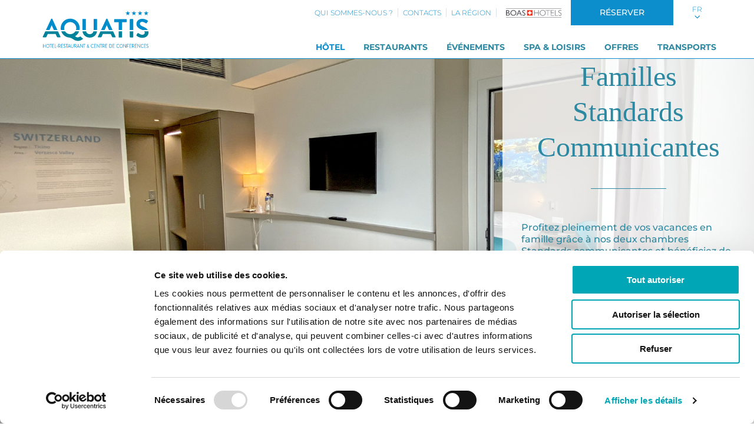

--- FILE ---
content_type: text/html; charset=utf-8
request_url: https://www.aquatis-hotel.ch/chambres-familles-m-communicantes
body_size: 12548
content:
<!DOCTYPE html>
<html dir="ltr" lang="fr-CH">
<head>

<meta charset="utf-8">
<!-- 
	BOAS Gestion SA

	This website is powered by TYPO3 - inspiring people to share!
	TYPO3 is a free open source Content Management Framework initially created by Kasper Skaarhoj and licensed under GNU/GPL.
	TYPO3 is copyright 1998-2026 of Kasper Skaarhoj. Extensions are copyright of their respective owners.
	Information and contribution at https://typo3.org/
-->


<link rel="shortcut icon" href="/typo3conf/ext/boas/Resources/Public/Themes/aqh/favicon.ico" type="image/x-icon">
<title>Familles : chambres Standards communicantes | Aquatis Hôtel</title>
<meta http-equiv="x-ua-compatible" content="IE=edge" />
<meta name="generator" content="TYPO3 CMS" />
<meta name="viewport" content="width=device-width, initial-scale=1" />
<meta name="robots" content="index,follow" />
<meta name="author" content="BOAS Gestion SA" />
<meta property="og:type" content="website" />
<meta property="og:image" content="https://www.aquatis-hotel.ch/fileadmin/_processed_/a/9/csm_Aquatis-Hotel-chambre-famille-communicante-M-header_e292f1a1de.jpg" />
<meta property="og:title" content="Familles : chambres Standards communicantes" />
<meta name="twitter:card" content="summary" />
<meta name="apple-mobile-web-app-capable" content="no" />
<meta name="facebook-domain-verification" content="arxalq6la73wnradsayq2jsonqv2k3" />

<link rel="stylesheet" type="text/css" href="/typo3temp/assets/compressed/merged-9aa6b03129bdb6c9c236fe84f67dc528-babe620b4fd58b3c32fe585ddc49874c.css?1768233613" media="all">

<!--[if IE]><link rel="stylesheet" type="text/css" href="/typo3temp/assets/compressed/ie-9e78105c9207a1860b7b19892e7ff731.css?1685695060" media="all"><![endif]-->
<link rel="stylesheet" type="text/css" href="/typo3temp/assets/compressed/d6b2b467ec-bdf58ad9e462e0c2a6a59b50c5c6e275.css?1718698867" media="all">
<link rel="stylesheet" type="text/css" href="/typo3temp/assets/compressed/merged-85e39f6fd797b3111aa342ef1a05460f-9cf40bc026c2c064321f6bbd517f6be5.css?1740996519" media="all">

<style type="text/css">
/*<![CDATA[*/
<!-- 
/*ext_boas_bgimage-header-1588*/

#header-1588, #header-1588 .mobile-page-header { background-image: url('/fileadmin/aqh/Photos/Hotel/Suites_Familiales/Aquatis-Hotel-chambre-famille-communicante-M-header.jpg'); background-position: left center; }

-->
/*]]>*/
</style>



<script src="/typo3temp/assets/compressed/merged-48309a60d9e9900dc114b89600ee9771-ea20d10fba204ba7a53c78424991c8d9.js?1767882794" type="text/javascript"></script>

<script type="text/javascript">
/*<![CDATA[*/
/*TS_inlineJS*/

/* Google Tag Manager */
		(function(w,d,s,l,i){w[l]=w[l]||[];w[l].push({'gtm.start':
		new Date().getTime(),event:'gtm.js'});var f=d.getElementsByTagName(s)[0],
		j=d.createElement(s),dl=l!='dataLayer'?'&l='+l:'';j.async=true;j.src=
		'https://www.googletagmanager.com/gtm.js?id='+i+dl;f.parentNode.insertBefore(j,f);
		})(window,document,'script','dataLayer','GTM-WGLNBC6');
		/* End Google Tag Manager */


/*]]>*/
</script>


    <script>function loadScript(a){var b=document.getElementsByTagName("head")[0],c=document.createElement("script");c.type="text/javascript",c.src="https://tracker.metricool.com/resources/be.js",c.onreadystatechange=a,c.onload=a,b.appendChild(c)}loadScript(function(){beTracker.t({hash:"a279275514d48a12bc441582805d4f94"})});</script>    <script type="text/javascript">
       (function(c,l,a,r,i,t,y){
         c[a]=c[a]||function(){(c[a].q=c[a].q||[]).push(arguments)};
         t=l.createElement(r);t.async=1;t.src="https://www.clarity.ms/tag/"+i;
         y=l.getElementsByTagName(r)[0];y.parentNode.insertBefore(t,y);
       })(window, document, "clarity", "script", "scs66qpduh");
    </script>
<link rel="canonical" href="https://www.aquatis-hotel.ch/chambres-familles-m-communicantes"/>

<link rel="alternate" hreflang="fr-CH" href="https://www.aquatis-hotel.ch/chambres-familles-m-communicantes"/>
<link rel="alternate" hreflang="de-CH" href="https://www.aquatis-hotel.ch/de/hotel/familien-zimmer-m-mit-verbindungstuer"/>
<link rel="alternate" hreflang="en-US" href="https://www.aquatis-hotel.ch/en/hotel/families-m-communicating-room"/>
<link rel="alternate" hreflang="it-CH" href="https://www.aquatis-hotel.ch/it/hotel/famiglie-2-camere-m"/>
<link rel="alternate" hreflang="x-default" href="https://www.aquatis-hotel.ch/chambres-familles-m-communicantes"/>


</head>
<body class="font-light font-default text-sm lg:text-base leading-tight antialiased layout-pagets__default lang-fr ">

<!-- Google Tag Manager (noscript) --><noscript><iframe src="https://www.googletagmanager.com/ns.html?id=GTM-WGLNBC6" height="0" width="0" style="display:none;visibility:hidden"></iframe></noscript><!-- End Google Tag Manager (noscript) --><!--  --><!-- Mobile Topbar --><nav class="mobile-topbar border-b flex fixed pin-t pin-x lg:hidden text-medium" id="mobile-topbar-navbar"><div class="flex-1 flex flex-col"><div class="flex-1 flex items-center justify-start border-b"><a class="block py-1 px-2" href="/"><img class="block m-w-full" style="height:37px; max-height:38px;" src="/typo3conf/ext/boas/Resources/Public/Themes/aqh/logo-sticky.svg" width="106" height="37" alt="" /></a></div><div class="flex-1 flex border-b bottom-line"><a href="#" class="flex-1 flex items-center justify-start no-underline px-2 uppercase text-xs mobile-menu-toggle"><i class="icon icon-menu-open text-2xl"></i><i class="icon icon-menu-close text-2xl" style="display: none;"></i><span class="font-light ml-2">Menu</span></a></div></div><div class="flex flex-col"><div class="flex-1 flex"><a href="#!" onclick="$('#mobile-booking').removeClass('hidden');" class="md:hidden btn btn-primary flex justify-center items-center" style="width: 200px; height: 50px; padding: 0;">
                    Réserver
                </a><a href="https://reservations.aquatis-hotel.ch/fr/book/dates-of-stay" target="_blank" class="hidden md:flex btn btn-primary justify-center items-center" style="width: 200px; height: 50px; padding: 0;">
                    Réserver
                </a></div><div class="flex-1 flex bottom-line"><a href="mailto:info@aquatis-hotel.ch" class="flex-1 border-l border-b flex items-center justify-center text-xl no-underline px-4 mobile-menu-link-mail"><i class="icon-mail"></i></a><a href="tel:+41216542424" class="flex-1 border-l border-b flex items-center justify-center text-xl no-underline px-4 mobile-menu-link-phone"><i class="icon-phone"></i></a><a href="#" id="mobile-language-toggle" class="flex-1 border-l border-b flex items-center justify-center text-xs no-underline px-4 mobile-menu-link-language"><span>FR</span><span class="icon icon-arrow-down ml-2" /></a></div></div></nav><!-- Desktop topbar --><nav class="topbar border-b hidden lg:block" id="topbar-navbar"><div class="container"><div class="flex justify-between"><!-- LOGO --><div class="flex"><a class="block p-2 flex-none" href="/"><img class="block logo" src="/typo3conf/ext/boas/Resources/Public/Themes/aqh/logo.svg" width="195" height="85" alt="" /><img class="hidden logo-sticky" src="/typo3conf/ext/boas/Resources/Public/Themes/aqh/logo-sticky.svg" width="129" height="45" alt="" /></a></div><!-- TOP SECONDARY MENU --><div class="flex flex-col justify-between" id="top-menus"><div class="flex items-center justify-end" id="top-secondary"><ul id="top-secondary-menu" class="hidden xl:flex list-reset text-xs md:items-center md:justify-end"><li class=""><a class="block p-2 no-underline text-primary font-light uppercase" href="/qui-sommes-nous" target="" title="Qui sommes-nous ?">
                                      Qui sommes-nous ?
                                  </a></li><li><span class="border-r"></span></li><li class=""><a class="block p-2 no-underline text-primary font-light uppercase" href="/contacts" target="" title="Contacts">
                                      Contacts
                                  </a></li><li><span class="border-r"></span></li><li class=""><a class="block p-2 no-underline text-primary font-light uppercase" href="/la-region" target="" title="La région">
                                      La région
                                  </a></li><li><span class="border-r"></span></li></ul><a href="https://www.boas-swiss-hotels.ch" target="_blank" class="p-2 ml-2 flex items-center"><img class="block w-auto max-w-full h-4" src="/typo3conf/ext/boas/Resources/Public/Images/logo-bsh.svg" width="93" height="50" alt="" /></a><!-- BOOKING --><a href="#!" onclick="$('#mobile-booking').removeClass('hidden');" class="md:hidden btn btn-primary py-3 px-8 md:px-12 self-start ml-2">
                                Réserver
                            </a><a href="https://reservations.aquatis-hotel.ch/fr/book/dates-of-stay" target="_blank" class="hidden md:block btn btn-primary py-3 px-8 md:px-12 self-start ml-2">
                                Réserver
                            </a><!-- LANGUAGE --><div id="top-languages" class="relative self-start" data-disclosure><a href="#" id="top-languages-opener" class="text-xs font-light h-full flex flex-col items-center justify-center py-2 px-4 md:px-8 text-center leading-tight no-underline text-primary"><span>FR</span><span class="icon icon-arrow-down" /></a><div data-details class="fixed pin"></div><ul data-details class="absolute z-20 pin-r pin-t border border-medium shadow bg-white list-reset flex items-center justify-end language-links" style="display: none;"><li class="text-sm active "><a href="/chambres-familles-m-communicantes" class="block py-3 px-8 uppercase text-xs no-underline text-medium relative" hreflang="fr-CH" title="FR"><span>Français</span></a></li><li class="text-sm  "><a href="/de/hotel/familien-zimmer-m-mit-verbindungstuer" class="block py-3 px-8 uppercase text-xs no-underline text-medium relative" hreflang="de-CH" title="DE"><span>Deutsch</span></a></li><li class="text-sm  "><a href="/en/hotel/families-m-communicating-room" class="block py-3 px-8 uppercase text-xs no-underline text-medium relative" hreflang="en-US" title="EN"><span>English</span></a></li><li class="text-sm  "><a href="/it/hotel/famiglie-2-camere-m" class="block py-3 px-8 uppercase text-xs no-underline text-medium relative" hreflang="it-CH" title="IT"><span>Italiano</span></a></li></ul></div></div><!-- MAIN MENU --><nav id="top-primary" role="navigation" class="flex justify-end"><ul class="list-reset hidden xl:flex items-center justify-end"><li class="ml-4 relative active"><a class="block py-3 px-2 no-underline uppercase font-bold text-sm " href="/hotel-lausanne" target="" title="Hôtel">
                                    Hôtel
                                    
                                </a><ul class="dropdown list-reset bg-white border shadow py-4 z-30"><li class=""><a class="flex relative py-3 px-8 no-underline text-xs font-medium" href="/hotel/chambres-m" target="" title="Chambres Standards"><span class="">Chambres Standards</span></a></li><li class=""><a class="flex relative py-3 px-8 no-underline text-xs font-medium" href="/hotel/chambres-l" target="" title="Chambres Supérieures"><span class="">Chambres Supérieures</span></a></li><li class=""><a class="flex relative py-3 px-8 no-underline text-xs font-medium" href="/hotel/skyroom-l" target="" title="Chambres Supérieures avec terrasse"><span class="">Chambres Supérieures avec terrasse</span></a></li><li class=""><a class="flex relative py-3 px-8 no-underline text-xs font-medium" href="/hotel/chambres-xl" target="" title="Junior Suites"><span class="">Junior Suites</span></a></li><li class="active"><a class="flex relative py-3 px-8 no-underline text-xs font-medium" href="/chambres-familles-m-communicantes" target="" title="Familles : chambres Standards communicantes"><span class="">Familles : chambres Standards communicantes</span></a></li><li class=""><a class="flex relative py-3 px-8 no-underline text-xs font-medium" href="/avantages-famille-1" target="" title="Avantages famille"><span class="">Avantages famille</span></a></li></ul></li><li class="ml-4 relative "><a class="block py-3 px-2 no-underline uppercase font-bold text-sm " href="/restaurants-lausanne" target="" title="Restaurants">
                                    Restaurants
                                    
                                </a><ul class="dropdown list-reset bg-white border shadow py-4 z-30"><li class=""><a class="flex relative py-3 px-8 no-underline text-xs font-medium" href="/restaurants/the-aquasphere-restaurant" target="" title="The AQUA’SPHERE"><span class="">The AQUA’SPHERE</span></a></li><li class=""><a class="flex relative py-3 px-8 no-underline text-xs font-medium" href="/restaurants-lausanne/restaurant-aquatis" target="" title="Restaurant AQUATIS"><span class="">Restaurant AQUATIS</span></a></li><li class=""><a class="flex relative py-3 px-8 no-underline text-xs font-medium" href="/restaurants/the-ambiance-bar-lounge" target="" title="The Ambiance Bar Lounge"><span class="">The Ambiance Bar Lounge</span></a></li></ul></li><li class="ml-4 relative "><a class="block py-3 px-2 no-underline uppercase font-bold text-sm " href="/evenement" target="" title="Événements">
                                    Événements
                                    
                                </a><ul class="dropdown list-reset bg-white border shadow py-4 z-30"><li class=""><a class="flex relative py-3 px-8 no-underline text-xs font-medium" href="/evenement/salles-de-conference" target="" title="Salles de Conférence"><span class="">Salles de Conférence</span></a></li><li class=""><a class="flex relative py-3 px-8 no-underline text-xs font-medium" href="/hotel-de-congres" target="" title="Congrès"><span class="">Congrès</span></a></li><li class=""><a class="flex relative py-3 px-8 no-underline text-xs font-medium" href="/evenement/team-building-lausanne" target="" title="Team building"><span class="">Team building</span></a></li><li class=""><a class="flex relative py-3 px-8 no-underline text-xs font-medium" href="https://www.aquatis.ch/groupes/privatisation" target="_blank" title="Privatisation AQUATIS"><span class="">Privatisation AQUATIS</span></a></li><li class=""><a class="flex relative py-3 px-8 no-underline text-xs font-medium" href="/evenements/cockails-banquets" target="" title="Cocktails &amp; Banquets"><span class="">Cocktails &amp; Banquets</span></a></li><li class=""><a class="flex relative py-3 px-8 no-underline text-xs font-medium" href="/evenements/mariage-lausanne" target="" title="Mariage"><span class="">Mariage</span></a></li></ul></li><li class="ml-4 relative "><a class="block py-3 px-2 no-underline uppercase font-bold text-sm " href="/activites" target="" title="Spa &amp; Loisirs">
                                    Spa &amp; Loisirs
                                    
                                </a><ul class="dropdown list-reset bg-white border shadow py-4 z-30"><li class=""><a class="flex relative py-3 px-8 no-underline text-xs font-medium" href="https://www.aquatis.ch/" target="" title="AQUATIS"><span class="">AQUATIS</span></a></li><li class=""><a class="flex relative py-3 px-8 no-underline text-xs font-medium" href="/activites/espace-famille" target="" title="Espace Famille"><span class="">Espace Famille</span></a></li><li class=""><a class="flex relative py-3 px-8 no-underline text-xs font-medium" href="/activites/spa" target="" title="Spa"><span class="">Spa</span></a></li><li class=""><a class="flex relative py-3 px-8 no-underline text-xs font-medium" href="/activites/fitness" target="" title="Fitness"><span class="">Fitness</span></a></li></ul></li><li class="ml-4 relative "><a class="block py-3 px-2 no-underline uppercase font-bold text-sm " href="/offres" target="" title="Offres">
                                    Offres
                                    
                                </a><ul class="dropdown list-reset bg-white border shadow py-4 z-30"><li class=""><a class="flex relative py-3 px-8 no-underline text-xs font-medium" href="/offres" target="" title="Offres"><span class="">Offres</span></a></li><li class=""><a class="flex relative py-3 px-8 no-underline text-xs font-medium" href="/day-use" target="" title="Day Use"><span class="">Day Use</span></a></li></ul></li><li class="ml-4 relative "><a class="block py-3 px-2 no-underline uppercase font-bold text-sm " href="/transports" target="" title="Transports">
                                    Transports
                                    
                                </a></li></ul><a href="#" id="topbar-menutoggle" class="xl:hidden flex items-center justify-start no-underline py-3 px-2 uppercase font-bold text-sm mobile-menu-toggle"><span class="mr-2">Menu</span><i class="icon icon-menu-open text-2xl"></i><i class="icon icon-menu-close text-2xl" style="display: none;"></i></a><a href="#!" onclick="$('#mobile-booking').removeClass('hidden');" id="top-primary-book-mobile" class="hidden btn btn-primary py-3 px-8 md:px-12 items-center">
                            Réserver
                        </a><a href="https://reservations.aquatis-hotel.ch/fr/book/dates-of-stay" target="_blank" id="top-primary-book" class="hidden btn btn-primary py-3 px-8 md:px-12 items-center">
                            Réserver
                        </a></nav></div></div></div></nav><!-- Mobile menus --><div class="hidden fixed" id="mobile-menu"><div class="container flex flex-col"><ul class="list-reset mt-4 flex-1 overflow-y-auto"><li class="active"><a class="block p-4 sm:p-6 no-underline font-light uppercase border-b" href="/hotel-lausanne" target="" title="Hôtel">
                        Hôtel
                        
                    </a></li><li class=""><a class="block p-4 sm:p-6 no-underline font-light uppercase border-b" href="/restaurants-lausanne" target="" title="Restaurants">
                        Restaurants
                        
                    </a></li><li class=""><a class="block p-4 sm:p-6 no-underline font-light uppercase border-b" href="/evenement" target="" title="Événements">
                        Événements
                        
                    </a></li><li class=""><a class="block p-4 sm:p-6 no-underline font-light uppercase border-b" href="/activites" target="" title="Spa &amp; Loisirs">
                        Spa &amp; Loisirs
                        
                    </a></li><li class=""><a class="block p-4 sm:p-6 no-underline font-light uppercase border-b" href="/offres" target="" title="Offres">
                        Offres
                        
                    </a></li><li class=""><a class="block p-4 sm:p-6 no-underline font-light uppercase border-b" href="/transports" target="" title="Transports">
                        Transports
                        
                    </a></li><li class=""><a class="block p-4 sm:p-6 no-underline font-light uppercase border-b" href="/qui-sommes-nous" target="" title="Qui sommes-nous ?">
                        Qui sommes-nous ?
                    </a></li><li class=""><a class="block p-4 sm:p-6 no-underline font-light uppercase border-b" href="/contacts" target="" title="Contacts">
                        Contacts
                    </a></li><li class=""><a class="block p-4 sm:p-6 no-underline font-light uppercase border-b" href="/la-region" target="" title="La région">
                        La région
                    </a></li></ul><a href="https://www.boas-swiss-hotels.ch" target="_blank" class="p-2 flex items-center justify-center mb-4"><img class="block w-auto max-w-full h-6" src="/typo3conf/ext/boas/Resources/Public/Images/logo-bsh.svg" width="93" height="50" alt="" /></a></div></div><div class="hidden fixed" id="mobile-languages"><div class="container"><ul class="list-reset mt-4"><li class="text-center active "><a href="/chambres-familles-m-communicantes" class="block  p-4 sm:p-6 uppercase no-underline text-medium border-b relative" hreflang="fr-CH" title="FR"><span>Français</span></a></li><li class="text-center  "><a href="/de/hotel/familien-zimmer-m-mit-verbindungstuer" class="block  p-4 sm:p-6 uppercase no-underline text-medium border-b relative" hreflang="de-CH" title="DE"><span>Deutsch</span></a></li><li class="text-center  "><a href="/en/hotel/families-m-communicating-room" class="block  p-4 sm:p-6 uppercase no-underline text-medium border-b relative" hreflang="en-US" title="EN"><span>English</span></a></li><li class="text-center  "><a href="/it/hotel/famiglie-2-camere-m" class="block  p-4 sm:p-6 uppercase no-underline text-medium border-b relative" hreflang="it-CH" title="IT"><span>Italiano</span></a></li></ul></div></div><div class="main-content"><div class="relative"><header id="header-1588" class="page-header relative flex flex-col lg:flex-row items-stretch justify-end bg-cover bg-center"><div class="mobile-page-header bg-cover bg-center w-full lg:hidden"></div><div id="page-filet" class="text-white p-8 lg:flex lg:flex-col lg:justify-center lg:items-center w-full lg:w-1/2 xl:w-1/3 bg-white heading-default text-default subheading-default"><div class="w-full lg:max-w-sm lg:mx-auto  page-filet-inner"><div id="c17183" class="frame frame-default frame-type-text frame-layout-0   "><header class="text-center leading-tight"><h2 class="heading py-2 text-4xl lg:text-5xl ">
				2 Chambres Familles Standards Communicantes 
			</h2></header><div class="border-t w-32 mt-4 mb-8 lg:mt-8 lg:mb-12 mx-auto wborder"></div><p><strong>Profitez pleinement de vos vacances en famille grâce à nos deux chambres Standards communicantes et bénéficiez de 50% de réduction sur la chambre des enfants.&nbsp;</strong></p><p><strong>Toutes nos chambres Standards, d'une surface de 16m2 par chambre, sont lumineuses et confortables. Elles sont joliment décorées sur le thème l'eau. Chaque chambre peut accueillir au maximum 2 personnes.</strong></p></div><div id="c17179" class="frame frame-default frame-type-list frame-layout-0 frame-space-before-large   "><div class="flex flex-wrap flex-row justify-center items-center -mx-2"><div class="p-2 w-full sm:w-2/3"><a href="https://reservations.aquatis-hotel.ch/97421?HotelID=97421&amp;LanguageID=3" target="_blank" class="btn btn-secondary w-full"><span>Réservez</span></a></div></div></div></div></div></header></div><section class="layout-0     frame-space-before-extra-small frame-space-after-extra-small bg-white text-default heading-default subheading-default md:flex md:flex-col md:items-center md:justify-center"><div class="container py-8 lg:py-12"><div id="c17200" class="frame frame-default frame-type-text frame-layout-0   "><header class="text-center leading-tight"><h2 class="heading py-2 text-4xl lg:text-5xl ">
				Tout pour votre confort
			</h2></header><div class="border-t w-32 mt-4 mb-8 lg:mt-8 lg:mb-12 mx-auto wborder"></div><p class="text-justify">Nous sommes heureux de vous faire profiter des<strong>&nbsp;chaînes Canal+</strong><em>&nbsp;</em>(CANAL+ Cinema, CANAL+ Series, CANAL + Sport, CANAL+ Family, EUROSPORT, PLANETE + , Nat Geo WILD, Disney Channel, Disney Cinema, Piwi +, …) + 100 chaînes nationales et internationales. De quoi divertir <strong>les grands</strong> comme <strong>les plus petits.</strong></p></div></div></section><section class="flex flex-wrap md:flex-no-wrap  cols-image cols-left content-bloc layout-0    "><div class="w-full md:w-1/2 content-column bg-light text-default heading-default subheading-default md:flex md:flex-col md:items-center md:justify-center"><div class="container inner-container py-4 md:py-8 lg:py-16 xl:py-24"><div id="c17188" class="frame frame-default frame-type-list frame-layout-0 frame-space-after-extra-large   "><header class="text-center leading-tight"><h2 class="heading py-2 text-4xl lg:text-5xl ">
				Caractéristiques
			</h2></header><div class="border-t w-32 mt-4 mb-8 lg:mt-8 lg:mb-12 mx-auto wborder"></div><div class="flex flex-wrap badges justify-center "><div class="px-4 my-4 flex flex-col text-center flex-1    "><div class="leading-tight"><div class="font-heading heading font-light text-3xl">
                        2
                    </div><div class="font-heading subheading font-light text-xl mt-2"><p>personnes par chambre</p></div></div></div><div class="px-4 my-4 flex flex-col text-center flex-1    "><div class="leading-tight"><div class="font-heading heading font-light text-3xl">
                        Lits par chambres
                    </div><div class="font-heading subheading font-light text-xl mt-2"><p>1 lit double (180cm x 200cm)</p><p>ou</p><p>2 lits simples (90cm x 200cm)</p></div></div></div><div class="px-4 my-4 flex flex-col text-center flex-1    "><div class="leading-tight"><div class="font-heading heading font-light text-3xl">
                        16 m<sup>2</sup></div><div class="font-heading subheading font-light text-xl mt-2"><p>par chambre</p></div></div></div></div></div><div id="c17189" class="frame frame-default frame-type-list frame-layout-0   "><header class="text-center leading-tight"><h2 class="heading py-2 text-4xl lg:text-5xl ">
				Equipements
			</h2></header><div class="border-t w-32 mt-4 mb-8 lg:mt-8 lg:mb-12 mx-auto wborder"></div><div class="flex flex-wrap badges justify-center "><div class="px-4 my-4 flex flex-col text-center w-1/4    "><div class="mb-2"><span class="icon icon-safe-box ico-sm"></span></div><div class="leading-tight"><div class="font-default heading font-normal text-sm">
                        Coffre-fort
                    </div></div></div><div class="px-4 my-4 flex flex-col text-center w-1/4    "><div class="mb-2"><span class="icon icon-plus ico-sm"></span></div><div class="leading-tight"><div class="font-default heading font-normal text-sm">
                        Smoke Detectors
                    </div></div></div><div class="px-4 my-4 flex flex-col text-center w-1/4    "><div class="mb-2"><span class="icon icon-shower ico-sm"></span></div><div class="leading-tight"><div class="font-default heading font-normal text-sm">
                        Douche
                    </div></div></div><div class="px-4 my-4 flex flex-col text-center w-1/4    "><div class="mb-2"><span class="icon icon-television ico-sm"></span></div><div class="leading-tight"><div class="font-default heading font-normal text-sm">
                        Télévision cablé
                    </div></div></div><div class="px-4 my-4 flex flex-col text-center w-1/4    "><div class="mb-2"><span class="icon icon-telephone ico-sm"></span></div><div class="leading-tight"><div class="font-default heading font-normal text-sm">
                        Téléphone
                    </div></div></div><div class="px-4 my-4 flex flex-col text-center w-1/4    "><div class="mb-2"><span class="icon icon-hairdryer ico-sm"></span></div><div class="leading-tight"><div class="font-default heading font-normal text-sm">
                        Sèche cheveux
                    </div></div></div><div class="px-4 my-4 flex flex-col text-center w-1/4    "><div class="mb-2"><span class="icon icon-wifi ico-sm"></span></div><div class="leading-tight"><div class="font-default heading font-normal text-sm">
                        Internet Haut Débit
                    </div></div></div></div></div><div id="c20808" class="frame frame-default frame-type-shortcut frame-layout-0   "><div id="c20794" class="frame frame-default frame-type-text frame-layout-0   "><div class="border-t w-32 mt-4 mb-8 lg:mt-8 lg:mb-12 mx-auto wborder"></div><p class="text-justify">Les chambres Standards, Supérieures et Supérieures avec terrasse ne sont pas adaptées pour les personnes à mobilité réduite.&nbsp;Les chambres Junior Suites disposent des équipements nécessaires pour les personnes à mobilité réduite. Nous vous remercions de nous adresser une demande lors de votre réservation.</p></div></div></div></div><div class="w-full md:w-1/2 image-column bg-min-height  bg-no-repeat bg-cover bg-center md:flex md:flex-col md:items-center md:justify-center" id="section-17190"><div class="relative flex-1 w-full h-full flex flex-col items-center justify-center"><div class="bg-slider absolute pin-y pin-x z-0" id="s-section-17190"><div class="slide relative w-full h-full"><div class="absolute pin-x pin-y bg-center bg-no-repeat bg-cover" style="background-image: url(/fileadmin/_processed_/0/8/csm_Aquatis-Hotel-chambre-communicante-M-952x984-3_67e39569b4.jpg);"></div></div><div class="slide relative w-full h-full"><div class="absolute pin-x pin-y bg-center bg-no-repeat bg-cover" style="background-image: url(/fileadmin/_processed_/c/2/csm_Aquatis-Hotel-chambre-communicante-M-952x984-4_77ee60c731.jpg);"></div></div><div class="slide relative w-full h-full"><div class="absolute pin-x pin-y bg-center bg-no-repeat bg-cover" style="background-image: url(/fileadmin/_processed_/f/c/csm_Aquatis-Hotel-chambre-communicante-M-952x984-5_d5c17bf721.jpg);"></div></div><div class="slide relative w-full h-full"><div class="absolute pin-x pin-y bg-center bg-no-repeat bg-cover" style="background-image: url(/fileadmin/_processed_/b/5/csm_Aquatis-Hotel-chambre-communicante-M-952x984_e3c7ee3099.jpg);"></div></div><div class="slide relative w-full h-full"><div class="absolute pin-x pin-y bg-center bg-no-repeat bg-cover" style="background-image: url(/fileadmin/_processed_/3/9/csm_Aquatis-Hotel-chambre-communicante-M-952x984-2_317a07ee08.jpg);"></div></div><div class="slide relative w-full h-full"><div class="absolute pin-x pin-y bg-center bg-no-repeat bg-cover" style="background-image: url(/fileadmin/_processed_/f/6/csm_Aquatis-Hotel-chambre-standard-salle-de-bain_7509248828.jpg);"></div></div><div class="slide relative w-full h-full"><div class="absolute pin-x pin-y bg-center bg-no-repeat bg-cover" style="background-image: url(/fileadmin/_processed_/e/9/csm_Aquatis-Hotel-chambre-standard-1_4d85029e1d.jpg);"></div></div><div class="slide relative w-full h-full"><div class="absolute pin-x pin-y bg-center bg-no-repeat bg-cover" style="background-image: url(/fileadmin/_processed_/c/8/csm_Aquatis-Hotel-chambre-standard-2_2012a30126.jpg);"></div></div><div class="slide relative w-full h-full"><div class="absolute pin-x pin-y bg-center bg-no-repeat bg-cover" style="background-image: url(/fileadmin/_processed_/8/2/csm_Aquatis-Hotel-chambre-standard-3_86cdfabd26.jpg);"></div></div></div><a href="#" id="sl-section-17190" class="absolute z-10 pin-l pin-t h-full w-32 text-3xl lg:text-5xl no-underline text-white"><div class="flex h-full items-center justify-center"><span class="icon icon-arrow-left icon-white"></span></div></a><a href="#" id="sr-section-17190" class="absolute z-10 pin-r pin-t h-full w-32 text-3xl lg:text-5xl no-underline text-white"><div class="flex h-full items-center justify-center"><span class="icon icon-arrow-right icon-white"></span></div></a></div></div></section><div id="c17187" class="frame frame-default frame-type-shortcut frame-layout-0   "><section class="layout-0     bg-white text-default heading-default subheading-default md:flex md:flex-col md:items-center md:justify-center"><div class="container py-8 lg:py-12 xl:py-16"><div id="c1140" class="frame frame-default frame-type-list frame-layout-0   "><header class="text-center leading-tight"><h2 class="heading py-2 text-4xl lg:text-5xl ">
				Services
			</h2></header><div class="border-t w-32 mt-4 mb-8 lg:mt-8 lg:mb-12 mx-auto wborder"></div><div class="plugin-faq"><div class="faq-question border border-white lg:my-12 my-8"><div class="faq-title p-4 faq-group text-lg font-medium text-center uppercase cursor-pointer flex items-center" id="faq-group-126" data-faq-group="126"><span class="flex-1 text-center">Check-in / Check-out</span><i class="icon icon-arrow-right text-sm mr-4"></i><i class="icon icon-arrow-down text-sm mr-4" style="display: none;"></i></div><div class="faq-content hidden px-4 lg:px-8 py-4" id="faq-questions-group-126" data-faq-questions="126"><p>Les chambres sont disponibles à partir de 15h00 et doivent être libérées avant 11h00.</p></div></div><div class="faq-question border border-white lg:my-12 my-8"><div class="faq-title p-4 faq-group text-lg font-medium text-center uppercase cursor-pointer flex items-center" id="faq-group-109" data-faq-group="109"><span class="flex-1 text-center">Petit-déjeuner</span><i class="icon icon-arrow-right text-sm mr-4"></i><i class="icon icon-arrow-down text-sm mr-4" style="display: none;"></i></div><div class="faq-content hidden px-4 lg:px-8 py-4" id="faq-questions-group-109" data-faq-questions="109"><p>Le petit-déjeuner est servi de 6h30 à 9h30 du lundi au vendredi et de 7h à 10h le samedi et le dimanche.</p><p>Prix par personne:</p><ul><li>Petit-déjeuner formule vitaminée: CHF 11.-</li><li>Petit-déjeuner formule complète: CHF 24.-</li><li>Petit-déjeuner buffet enfant: CHF 15.-</li></ul></div></div><div class="faq-question border border-white lg:my-12 my-8"><div class="faq-title p-4 faq-group text-lg font-medium text-center uppercase cursor-pointer flex items-center" id="faq-group-112" data-faq-group="112"><span class="flex-1 text-center">Parking</span><i class="icon icon-arrow-right text-sm mr-4"></i><i class="icon icon-arrow-down text-sm mr-4" style="display: none;"></i></div><div class="faq-content hidden px-4 lg:px-8 py-4" id="faq-questions-group-112" data-faq-questions="112"><p>Deux options de parking sont à votre disposition :</p><p>Un parking extérieur est disponible et coûte CHF 18.- par nuit (sans réservation, places limitées). Prendre un ticket aux barrières se trouvant à droite de l’entrée souterraine du P+R Vennes.</p><p>Le parking intérieur P+R Vennes (1200 places) dont le règlement s’effectue directement à la caisse automatique dans le parking, selon utilisation.</p></div></div><div class="faq-question border border-white lg:my-12 my-8"><div class="faq-title p-4 faq-group text-lg font-medium text-center uppercase cursor-pointer flex items-center" id="faq-group-106" data-faq-group="106"><span class="flex-1 text-center">Animal de compagnie</span><i class="icon icon-arrow-right text-sm mr-4"></i><i class="icon icon-arrow-down text-sm mr-4" style="display: none;"></i></div><div class="faq-content hidden px-4 lg:px-8 py-4" id="faq-questions-group-106" data-faq-questions="106"><p>Les animaux de compagnie sont généralement* admis avec un supplément de CHF 20.- (1 animal par chambre/nuit).</p><p>*Merci de nous indiquer le nombre d'animaux et&nbsp;la taille de ceux-ci, nous vous contacterons pour vous indiquer s'ils peuvent&nbsp;être acceptés dans la chambre souhaitée ou non.</p></div></div><div class="faq-question border border-white lg:my-12 my-8"><div class="faq-title p-4 faq-group text-lg font-medium text-center uppercase cursor-pointer flex items-center" id="faq-group-215" data-faq-group="215"><span class="flex-1 text-center">Conciergerie</span><i class="icon icon-arrow-right text-sm mr-4"></i><i class="icon icon-arrow-down text-sm mr-4" style="display: none;"></i></div><div class="faq-content hidden px-4 lg:px-8 py-4" id="faq-questions-group-215" data-faq-questions="215"><p>Notre équipe se fera un plaisir de répondre à toutes vos questions, de vous recommander des activités et de faire des réservations pour votre futur séjour. Envoyez-nous un courriel à <a href="mailto:info@aquatis-hotel.ch">info@aquatis-hotel.ch</a> ou appelez-nous au&nbsp;<a href="tel:+41216542424">+41 (0)21 654 24 24</a>&nbsp;et nous serons heureux de vous aider.</p></div></div><div class="faq-question border border-white lg:my-12 my-8"><div class="faq-title p-4 faq-group text-lg font-medium text-center uppercase cursor-pointer flex items-center" id="faq-group-115" data-faq-group="115"><span class="flex-1 text-center">Lit supplémentaire</span><i class="icon icon-arrow-right text-sm mr-4"></i><i class="icon icon-arrow-down text-sm mr-4" style="display: none;"></i></div><div class="faq-content hidden px-4 lg:px-8 py-4" id="faq-questions-group-115" data-faq-questions="115"><p>En chambres Supérieures / Supérieures avec terrasse, un lit supplémentaire peut être installé.</p><p>Le supplément est de CHF 25.-/nuit.</p></div></div><div class="faq-question border border-white lg:my-12 my-8"><div class="faq-title p-4 faq-group text-lg font-medium text-center uppercase cursor-pointer flex items-center" id="faq-group-145" data-faq-group="145"><span class="flex-1 text-center">Repas du soir</span><i class="icon icon-arrow-right text-sm mr-4"></i><i class="icon icon-arrow-down text-sm mr-4" style="display: none;"></i></div><div class="faq-content hidden px-4 lg:px-8 py-4" id="faq-questions-group-145" data-faq-questions="145"><p>Profitez d'un menu concocté par le chef au gré des saisons (menu 3 plats) au restaurant de l'hôtel :</p><ul><li>CHF 39.- par personne et par repas</li><li>CHF 22.- par enfant (moins de 12 ans)</li></ul></div></div></div></div></div></section></div><section class="layout-0     bg-medium text-default heading-default subheading-default md:flex md:flex-col md:items-center md:justify-center"><div class="container content-bloc py-8 lg:py-16 xl:py-24"><div id="c17171" class="frame frame-default frame-type-list frame-layout-0 leading-normal text-justify "><header class="text-center leading-tight"><h2 class="heading py-2 text-4xl lg:text-5xl ">
				Découvrez nos autres chambres
			</h2></header><div class="border-t w-32 mt-4 mb-8 lg:mt-8 lg:mb-12 mx-auto wborder"></div><div class="flex flex-wrap items-stretch -mx-4 my-4"><div class="w-full md:w-1/3 px-4 my-8"><div class="flex flex-col md:h-full"><div class="flex-none"><a href="/hotel/chambres-l" class="block border mb-4 lg:mb-8"><img class="block max-w-full" src="/fileadmin/_processed_/e/8/csm_Aquatis-Hotel-chambre-superieure_afacaf46e8.jpg" width="600" height="440" alt="" /></a></div><h3 class="mt-3 mb-4 text-2xl text-center">Chambres Supérieures</h3><div class="mb-4 flex-grow"><p>Plus spacieuses, toutes nos chambres Supérieures (19 m<sup>2</sup>) vous plongeront dans le&nbsp;monde aquatique&nbsp;avec de somptueuses couleurs, un design moderne et des images retroéclairées comme tête de lit.&nbsp;</p><p>Certaines chambres ont une jolie terrasse privative donnant sur le plan d’eau et sur le plus grand aquarium-vivarium d’eau douce d’Europe.</p></div><div class="text-center"><a href="/hotel/chambres-l" class="btn btn-secondary">
                                    En savoir plus
                                </a></div></div></div><div class="w-full md:w-1/3 px-4 my-8"><div class="flex flex-col md:h-full"><div class="flex-none"><a href="/hotel/chambres-xl" class="block border mb-4 lg:mb-8"><img class="block max-w-full" src="/fileadmin/_processed_/0/9/csm_Aquatis-Hotel-suite-familiale_d3a30894c7.jpg" width="600" height="440" alt="" /></a></div><h3 class="mt-3 mb-4 text-2xl text-center">Junior Suites</h3><div class="mb-4 flex-grow"><p>Très spacieuses&nbsp;et lumineuses, nos Junior Suites&nbsp;(38 m<sup>2</sup>) se composent d’un espace nuit et d’un espace détente séparé, comportant un canapé-lit 2 places.Certaines chambres ont vue sur le lac Léman.</p><p>Sur la thématique de l’eau en symbiose avec la protection de l’environnement, la décoration joue sur des effets lumineux et avec les couleurs; chaque tête de lit est ornée d’une photo rétroéclairée de fond lacustre.</p></div><div class="text-center"><a href="/hotel/chambres-xl" class="btn btn-secondary">
                                    En savoir plus
                                </a></div></div></div><div class="w-full md:w-1/3 px-4 my-8"><div class="flex flex-col md:h-full"><div class="flex-none"><a href="/offres-redirerect" class="block border mb-4 lg:mb-8"><img class="block max-w-full" src="/fileadmin/_processed_/f/0/csm_Aquatis-Hotel-offres-header_663ce228f4.jpg" width="600" height="440" alt="" /></a></div><h3 class="mt-3 mb-4 text-2xl text-center">Les Offres</h3><div class="mb-4 flex-grow"><p>Retrouvez toutes nos offres régulièrement renouvelées.</p></div><div class="text-center"><a href="/offres-redirerect" class="btn btn-secondary">
                                    En savoir plus
                                </a></div></div></div></div></div></div></section></div><footer><div id="c21834" class="frame frame-default frame-type-list frame-layout-0   "><div id="mobile-booking" class="hidden relative" style="z-index: 99999999999999999;"><div class="fixed pin bg-medium bg-opacity-75 transition-opacity"></div><div class="fixed pin z-10 w-screen overflow-y-auto px-4"><div id="homepage-picker-root-21834" class="picker-root-top opacity-0" style="max-height: 0px;"></div><form target="_blank" class="booking-form-homepage max-w-md mx-auto" id="booking-form-21834" action="https://reservations.aquatis-hotel.ch/fr/book/accommodations"><div class="flex justify-end mb-4"><a class="p-4 flex flex-col items-center justify-center uppercase no-underline border-0 text-white" onclick="$('#mobile-booking').addClass('hidden');"><svg xmlns="http://www.w3.org/2000/svg" fill="none" viewBox="0 0 24 24" stroke-width="1.5" stroke="currentColor" class="w-6 h-6"><path stroke-linecap="round" stroke-linejoin="round" d="M6 18 18 6M6 6l12 12" /></svg></a></div><div class="mb-2 shadow"><div class="flex bg-medium flex-col w-full justify-between relative leading-tight font-normal"><input type="hidden" name="HotelID" value="97421"><input type="hidden" name="LanguageID" value="3"><input type="hidden" name="DateIn" class="dateCheckin" value=""/><input type="hidden" name="DateOut" class="dateCheckout" value=""/><div class="flex mb-4"><div class="homepage-picker homepage-picker-checkin h-24 bg-white flex-1 flex flex-col items-center justify-center border-r border-dashed cursor-pointer relative" data-value="2026-01-17" style="cursor:pointer;"><div class="text-xxs uppercase text-primary font-bold">Arrivée</div><div class="homepage-picker-day text-4xl uppercase font-bold text-secondary"></div><div class="homepage-picker-month text-xxs font-bold uppercase text-primary"></div><i class="icon icon-calendar text-xl text-primary absolute pin-r" style="top: 38px;transform: translateX(50%);z-index: 9;"></i></div><div class="homepage-picker homepage-picker-checkout h-24 bg-white flex-1 flex flex-col items-center justify-center border-r cursor-pointer relative" data-value="2026-01-18" style="cursor:pointer;"><div class="text-xxs uppercase text-primary font-bold">Départ</div><div class="homepage-picker-day text-4xl uppercase font-bold text-secondary"></div><div class="homepage-picker-month text-xxs font-bold uppercase text-primary"></div></div></div><div class="p-4 bg-white flex-1 flex flex-col items-center justify-center border-r mb-4"><div class="text-xxs font-bold uppercase text-primary">Personnes</div><input type="number" name="Adults" value="2" min="1" max="4" inputmode="numeric" pattern="[0-9]*" class="text-4xl uppercase font-bold text-center text-secondary w-16 lg:ml-3" size="2" /><div class="text-xxs font-bold uppercase text-primary">&nbsp;</div></div><div class="p-4 bg-white flex-1 flex flex-col items-center justify-center mb-4"><div class="text-xxs font-bold uppercase text-primary">Enfants</div><input type="number" name="Children" value="0" min="0" max="4" inputmode="numeric" pattern="[0-9]*" class="text-4xl uppercase font-bold text-center text-secondary w-16 lg:ml-3" size="2" /><div class="text-xxs font-bold uppercase text-primary">(0-12)</div></div><button class="btn btn-primary btn-lg w-full lg:w-auto lg:flex-1 lg:h-24 p-4 flex flex-col items-center justify-center uppercase no-underline border-0">
                                Réserver
                            </button></div></div></form></div></div></div><section class="layout-0     bg-white text-grey heading-medium subheading-medium md:flex md:flex-col md:items-center md:justify-center"><div class="container py-8 lg:py-12 xl:py-16"><div class="flex flex-wrap md:-mx-8    "><div class="w-full section-border md:w-1/2 md:px-8 md:border-r"><div class="max-w-sm mx-auto"><div id="c7054" class="frame frame-default frame-type-list frame-layout-0   "><header class="text-center leading-tight"><h3 class="heading py-2 text-3xl lg:text-4xl pb-4">
				Rejoignez-nous
			</h3></header><div class="flex flex-no-wrap justify-center items-center mt-4 -mx-4 social-links"><a href="https://www.facebook.com/AquatisHotel" title="Facebook" target="_blank" class="px-4 block text-center no-underline"><span class="icon icon-social-facebook text-7xl text-primary"></span></a><a href="https://www.instagram.com/aquatis.hotel/" title="Instagram" target="_blank" class="px-4 block text-center no-underline"><span class="icon icon-social-instagram text-7xl text-primary"></span></a><a href="https://www.youtube.com/channel/UCiE1BBcNZbMf0G74nQ6s9Xw" title="Youtube" target="_blank" class="px-4 block text-center no-underline"><span class="icon icon-social-youtube text-7xl text-primary"></span></a></div></div></div></div><div class="w-full section-border md:w-1/2 md:px-8"><div class="max-w-sm mx-auto"><div id="c7053" class="frame frame-default frame-type-list frame-layout-0 leading-normal  "><header class="text- leading-tight"><div class="subheading py-2 text-xl lg:text-2xl pb-0">
				S&#039;abonner à la
			</div><h3 class="heading py-2 text-3xl lg:text-4xl pb-4">
				Newsletter
			</h3></header><div class="w-full justify-center mt-4">
    <div class="w-full">
        
        <form method="post" action="/chambres-familles-m-communicantes?tx_boas_newsletter%5Baction%5D=submit&amp;tx_boas_newsletter%5Bcontroller%5D=Newsletter&amp;cHash=522c87aa92d510424becbcab5149b66f#c7053">
<div>
<input type="hidden" name="tx_boas_newsletter[__referrer][@extension]" value="Boas" />
<input type="hidden" name="tx_boas_newsletter[__referrer][@vendor]" value="BoasGestionSa" />
<input type="hidden" name="tx_boas_newsletter[__referrer][@controller]" value="Newsletter" />
<input type="hidden" name="tx_boas_newsletter[__referrer][@action]" value="index" />
<input type="hidden" name="tx_boas_newsletter[__referrer][arguments]" value="YTowOnt98020b49d9460b9175c7b9984f66e3ce75a153ce6" />
<input type="hidden" name="tx_boas_newsletter[__referrer][@request]" value="a:4:{s:10:&quot;@extension&quot;;s:4:&quot;Boas&quot;;s:11:&quot;@controller&quot;;s:10:&quot;Newsletter&quot;;s:7:&quot;@action&quot;;s:5:&quot;index&quot;;s:7:&quot;@vendor&quot;;s:13:&quot;BoasGestionSa&quot;;}1c54c8321c165a087339f1c393f48f7d3433dc37" />
<input type="hidden" name="tx_boas_newsletter[__trustedProperties]" value="a:2:{s:4:&quot;list&quot;;i:1;s:5:&quot;email&quot;;i:1;}8f65a4ca03c281c241ae203bcf712a6c27668a1f" />
</div>

            <div class="form-group flex">
                <input type="hidden" name="tx_boas_newsletter[list]" value="984a1898da" />
                <input placeholder="Votre email" class="flex-1" type="text" name="tx_boas_newsletter[email]" value="" />
                <button class="btn btn-primary" type="submit">
                    Envoyer
                </button>

            </div>
        </form>
        <div class="mt-8">
            <p class="text-justify">En vous abonnant, vous acceptez de recevoir la newsletter d'Aquatis Hotel&nbsp;et ses restaurants.</p>
<p class="text-justify">Vous pourrez facilement vous désinscrire à tout moment via les liens de désinscription présents dans chacun de nos emails.</p>
        </div>
    </div>
</div>
</div></div></div></div></div></section><section class="layout-0 leading-normal    bg-white text-grey heading-grey subheading-grey md:flex md:flex-col md:items-center md:justify-center"><div class="container py-8 lg:py-12"><div class="flex flex-wrap md:-mx-4    "><div class="w-full section-border md:w-1/3 md:px-4 "><div id="c1033" class="frame frame-default frame-type-text frame-layout-0   "><header class="text- leading-tight"><h4 class="heading py-2 text-2xl lg:text-3xl ">
				Où nous trouver
			</h4></header><p>Route de Berne 148<br> 1010&nbsp;Lausanne<br> Vaud&nbsp;-&nbsp;Suisse</p><p><strong><a href="tel:+41216542424">+41 (0)21 654 24 24</a></strong><br><a href="mailto:info@aquatis-hotel.ch">info@aquatis-hotel.ch</a></p></div></div><div class="w-full section-border md:w-1/3 md:px-4 "><div id="c1032" class="frame frame-default frame-type-menu_pages frame-layout-0   "><header class="text- leading-tight"><h4 class="heading py-2 text-2xl lg:text-3xl ">
				A propos
			</h4></header><ul class="list-reset"><li><a href="/reserver-en-direct" title="Réservation en direct"><span>Réservation en direct</span></a></li><li><a href="/qui-sommes-nous" title="Qui sommes-nous ?"><span>Qui sommes-nous ?</span></a></li><li><a href="/point-presse" title="Point Presse"><span>Point Presse</span></a></li><li><a href="/contacts" title="Contacts"><span>Contacts</span></a></li><li><a href="/galerie" title="Galerie"><span>Galerie</span></a></li><li><a href="/media" title="Media"><span>Media</span></a></li></ul></div></div><div class="w-full md:w-1/3 md:px-4"><div id="c1031" class="frame frame-default frame-type-text frame-layout-0  text-justify "><header class="text- leading-tight"><h4 class="heading py-2 text-2xl lg:text-3xl ">
				Informations
			</h4></header><p>Avec 143 chambres modernes et décorées sur le thème de l’eau, un centre de conférence de 330 m<sup>2</sup>, un restaurant avec terrasse, un Spa et un fitness, l’Aquatis Hotel est votre hôtel business 4&nbsp;étoiles&nbsp;à Lausanne.</p></div></div></div><div id="c1030" class="frame frame-default frame-type-image frame-layout-0 frame-space-before-medium   "><div class="ce-image ce-center ce-above"><div class="ce-gallery -mx-4 flex flex-wrap justify-center" data-ce-columns="1" data-ce-images="1"><div class="ce-column text-center p-4 w-full"><figure class="image"><a href="https://www.boas-swiss-hotels.ch" title="Boas Swiss Hotels" target="_blank"><img class="image-embed-item" src="/fileadmin/bsh/logo-bsh.svg" width="431" height="49" alt="" /></a></figure></div></div></div></div></div></section><div class="bg-medium text-white footer-bar text-sm py-2 "><div class="container footer-bar-container"><div class="flex flex-wrap items-center -mx-4"><div class="w-full block lg:flex-1 px-4"><ul class="list-reset flex flex-wrap -mx-4"><li class=" w-full md:w-auto"><a class="block px-4 py-1 lg:py-2 underline md:no-underline" href="/declarations-de-confidentialite" target="" title="Déclarations de confidentialité">
                                    Déclarations de confidentialité
                                </a></li></ul></div><div class="px-4 py-2 text-xs md:text-sm">
                    
                            &copy; Crédits photos : <a href="https://nunoacacio.com/" target="_blank">Nuno Acàcio</a>, Boas Gestion SA | &copy; BOAS Gestion SA 2026
                        
                </div></div></div></div></footer><a id="back-top-site" href="#" class="opacity-0 fixed z-20 pin-b pin-r bg-medium text-white text-2xl flex mr-4 mb-20 w-12 h-12 items-center shadow justify-center no-underline"><i class="icon icon-arrow-up"></i></a><!-- Root element of PhotoSwipe. Must have class pswp. --><div class="pswp" tabindex="-1" role="dialog" aria-hidden="true"><!-- Background of PhotoSwipe.
         It's a separate element as animating opacity is faster than rgba(). --><div class="pswp__bg"></div><!-- Slides wrapper with overflow:hidden. --><div class="pswp__scroll-wrap"><!-- Container that holds slides.
            PhotoSwipe keeps only 3 of them in the DOM to save memory.
            Don't modify these 3 pswp__item elements, data is added later on. --><div class="pswp__container"><div class="pswp__item"></div><div class="pswp__item"></div><div class="pswp__item"></div></div><!-- Default (PhotoSwipeUI_Default) interface on top of sliding area. Can be changed. --><div class="pswp__ui pswp__ui--hidden"><div class="pswp__top-bar"><!--  Controls are self-explanatory. Order can be changed. --><div class="pswp__counter"></div><button class="pswp__button pswp__button--close" title="Close (Esc)"></button><button class="pswp__button pswp__button--share" title="Share"></button><button class="pswp__button pswp__button--fs" title="Toggle fullscreen"></button><button class="pswp__button pswp__button--zoom" title="Zoom in/out"></button><!-- Preloader demo https://codepen.io/dimsemenov/pen/yyBWoR --><!-- element will get class pswp__preloader--active when preloader is running --><div class="pswp__preloader"><div class="pswp__preloader__icn"><div class="pswp__preloader__cut"><div class="pswp__preloader__donut"></div></div></div></div></div><div class="pswp__share-modal pswp__share-modal--hidden pswp__single-tap"><div class="pswp__share-tooltip"></div></div><button class="pswp__button pswp__button--arrow--left" title="Previous (arrow left)"></button><button class="pswp__button pswp__button--arrow--right" title="Next (arrow right)"></button><div class="pswp__caption"><div class="pswp__caption__center"></div></div></div></div></div>
<script src="/typo3temp/assets/compressed/merged-88990a12bafddf0a15d346b8b7196a71-18dd8e9b960e8d7ac536e733f04cc364.js?1710749536" type="text/javascript"></script>


<script type="text/javascript">
/*<![CDATA[*/
/*ext_boas-section-17190*/

$('#s-section-17190').slick({
    autoplay: false,
    autoplaySpeed: 3000,
    fade: true,
    arrows: false,
    dots: false
});
$('#sl-section-17190').click(function(e){
    e.preventDefault();
    
    $('#s-section-17190').slick('slickPrev');
    return false;
});
$('#sr-section-17190').click(function(e){
    e.preventDefault();
    
    $('#s-section-17190').slick('slickNext');
    return false;
});


/*moment-locale*/
moment.locale("fr");

/*booking-21834*/

$(function(){
    //Homepicker
    var checkin = moment("2026-01-17");
    var checkout = moment("2026-01-18");
    $('#booking-form-21834 .homepage-picker-checkin .homepage-picker-day').text(checkin.format('D'));
    $('#booking-form-21834 .homepage-picker-checkin .homepage-picker-month').text(checkin.format('MMMM'));
    $('#booking-form-21834 .dateCheckin').val(checkin.format('MM/DD/YYYY'));
    $('#booking-form-21834 .homepage-picker-checkout .homepage-picker-day').text(checkout.format('D'));
    $('#booking-form-21834 .homepage-picker-checkout .homepage-picker-month').text(checkout.format('MMMM'));
    $('#booking-form-21834 .dateCheckout').val(checkout.format('MM/DD/YYYY'));

    const picker = new easepick.create({
        element: document.getElementById("homepage-picker-root-21834"),
        css: [
            "https://cdn.jsdelivr.net/npm/@easepick/bundle@1.2.1/dist/index.css",
        ],
        zIndex: 10,
        lang: "fr-FR",
        grid: 3,
        calendars: 2,
        RangePlugin: {
            delimiter: "-",
            tooltipNumber(num) {
                return num - 1;
            },
            locale: {
                one: "night",
                other: "nights",
            },
        },
        LockPlugin: {
            minDate: checkin.format('YYYY-MM-DD'),
            minDays: 0
        },
        plugins: [
            "RangePlugin",
            "LockPlugin"
        ],
        setup(picker) {
            picker.on("select", (e) => {
                const { end, start } = e.detail;
                var checkin = moment(start);
                var checkout = moment(end);
                $('#booking-form-21834 .homepage-picker-checkin .homepage-picker-day').text(checkin.format('D'));
                $('#booking-form-21834 .homepage-picker-checkin .homepage-picker-month').text(checkin.format('MMMM'));
                $('#booking-form-21834 .dateCheckin').val(checkin.format('MM/DD/YYYY'));
                $('#booking-form-21834 .homepage-picker-checkout .homepage-picker-day').text(checkout.format('D'));
                $('#booking-form-21834 .homepage-picker-checkout .homepage-picker-month').text(checkout.format('MMMM'));
                $('#booking-form-21834 .dateCheckout').val(checkout.format('MM/DD/YYYY'));
            });
        }
    });
    $(".homepage-picker").on("click", function(e){
        var wrapperPicker = $('.easepick-wrapper');
        var shadowRoot = wrapperPicker[0].shadowRoot.querySelector('div');
        var offsetTop = $(this).offset().top - $(window).scrollTop();
        var halfViewPort = $(window).height() / 2;
        if(offsetTop > halfViewPort) {
            wrapperPicker.css({'bottom': '100%', 'top': 'auto'});
            $(shadowRoot).css({'margin-top': '0'});
        } else {
            wrapperPicker.css({'top': '100%', 'bottom': 'auto'});
            $(shadowRoot).css({'margin-top': '96px'});
        }
        picker.show();
    });
})

/*]]>*/
</script>



</body>
</html>

--- FILE ---
content_type: text/css; charset=utf-8
request_url: https://www.aquatis-hotel.ch/typo3temp/assets/compressed/d6b2b467ec-bdf58ad9e462e0c2a6a59b50c5c6e275.css?1718698867
body_size: -57
content:
@media (max-width:768px){.video-background{left:auto !important;right:0;}}


--- FILE ---
content_type: text/css; charset=utf-8
request_url: https://www.aquatis-hotel.ch/typo3temp/assets/compressed/merged-85e39f6fd797b3111aa342ef1a05460f-9cf40bc026c2c064321f6bbd517f6be5.css?1740996519
body_size: 4999
content:
.slick-slider{box-sizing:border-box;-webkit-touch-callout:none;-webkit-user-select:none;-moz-user-select:none;-ms-user-select:none;user-select:none;touch-action:pan-y;-webkit-tap-highlight-color:transparent}.slick-list,.slick-slider{position:relative;display:block}.slick-list{overflow:hidden;margin:0;padding:0}.slick-list:focus{outline:none}.slick-list.dragging{cursor:pointer;cursor:hand}.slick-slider .slick-list,.slick-slider .slick-track{-webkit-transform:translateZ(0);transform:translateZ(0)}.slick-track{position:relative;left:0;top:0;display:block;margin-left:auto;margin-right:auto}.slick-track:after,.slick-track:before{content:"";display:table}.slick-track:after{clear:both}.slick-loading .slick-track{visibility:hidden}.slick-slide{float:left;height:100%;min-height:1px;display:none}[dir=rtl] .slick-slide{float:right}.slick-slide img{display:block}.slick-slide.slick-loading img{display:none}.slick-slide.dragging img{pointer-events:none}.slick-initialized .slick-slide{display:block}.slick-loading .slick-slide{visibility:hidden}.slick-vertical .slick-slide{display:block;height:auto;border:1px solid transparent}.slick-arrow.slick-hidden{display:none}.lity{z-index:9990;position:fixed;top:0;right:0;bottom:0;left:0;white-space:nowrap;background:#0b0b0b;background:rgba(0,0,0,.9);outline:none!important;opacity:0;transition:opacity .3s ease}.lity.lity-opened{opacity:1}.lity.lity-closed{opacity:0}.lity *{box-sizing:border-box}.lity-wrap{z-index:9990;position:fixed;top:0;right:0;bottom:0;left:0;text-align:center;outline:none!important}.lity-wrap:before{content:"";display:inline-block;height:100%;vertical-align:middle;margin-right:-.25em}.lity-loader{z-index:9991;color:#fff;position:absolute;top:50%;margin-top:-.8em;width:100%;text-align:center;font-size:14px;font-family:Arial,Helvetica,sans-serif;opacity:0;transition:opacity .3s ease}.lity-loading .lity-loader{opacity:1}.lity-container{z-index:9992;position:relative;text-align:left;vertical-align:middle;display:inline-block;white-space:normal;max-width:100%;max-height:100%;outline:none!important}.lity-content{z-index:9993;width:100%;-webkit-transform:scale(1);transform:scale(1);transition:-webkit-transform .3s ease;transition:transform .3s ease;transition:transform .3s ease,-webkit-transform .3s ease}.lity-closed .lity-content,.lity-loading .lity-content{-webkit-transform:scale(.8);transform:scale(.8)}.lity-content:after{content:"";position:absolute;left:0;top:0;bottom:0;display:block;right:0;width:auto;height:auto;z-index:-1;box-shadow:0 0 8px rgba(0,0,0,.6)}.lity-close{z-index:9994;width:35px;height:35px;position:fixed;right:0;top:0;-webkit-appearance:none;cursor:pointer;text-decoration:none;text-align:center;padding:0;color:#fff;font-style:normal;font-size:35px;font-family:Arial,Baskerville,monospace;line-height:35px;text-shadow:0 1px 2px rgba(0,0,0,.6);border:0;background:none;outline:none;box-shadow:none}.lity-close::-moz-focus-inner{border:0;padding:0}.lity-close:active,.lity-close:focus,.lity-close:hover,.lity-close:visited{text-decoration:none;text-align:center;padding:0;color:#fff;font-style:normal;font-size:35px;font-family:Arial,Baskerville,monospace;line-height:35px;text-shadow:0 1px 2px rgba(0,0,0,.6);border:0;background:none;outline:none;box-shadow:none}.lity-close:active{top:1px}.lity-image img{max-width:100%;display:block;line-height:0;border:0}.lity-facebookvideo .lity-container,.lity-googlemaps .lity-container,.lity-iframe .lity-container,.lity-vimeo .lity-container,.lity-youtube .lity-container{width:100%;max-width:964px}.lity-iframe-container{width:100%;height:0;padding-top:56.25%;overflow:auto;pointer-events:auto;-webkit-transform:translateZ(0);transform:translateZ(0);-webkit-overflow-scrolling:touch}.lity-iframe-container iframe{position:absolute;display:block;top:0;left:0;width:100%;height:100%;box-shadow:0 0 8px rgba(0,0,0,.6);background:#000}.lity-hide{display:none}.bg-primary,.focus\:bg-primary:focus,.hover\:bg-primary:hover{background-color:#0d8ecc}.border-primary,.focus\:border-primary:focus,.hover\:border-primary:hover{border-color:#0d8ecc}.focus\:text-primary:focus,.hover\:text-primary:hover,.text-primary{color:#0d8ecc}.bg-primary-light,.focus\:bg-primary-light:focus,.hover\:bg-primary-light:hover{background-color:#4bbdf4}.border-primary-light,.focus\:border-primary-light:focus,.hover\:border-primary-light:hover{border-color:#4bbdf4}.focus\:text-primary-light:focus,.hover\:text-primary-light:hover,.text-primary-light{color:#4bbdf4}.bg-primary-dark,.focus\:bg-primary-dark:focus,.hover\:bg-primary-dark:hover{background-color:#074b6c}.border-primary-dark,.focus\:border-primary-dark:focus,.hover\:border-primary-dark:hover{border-color:#074b6c}.focus\:text-primary-dark:focus,.hover\:text-primary-dark:hover,.text-primary-dark{color:#074b6c}@media (min-width:576px){.sm\:bg-primary,.sm\:focus\:bg-primary:focus,.sm\:hover\:bg-primary:hover{background-color:#0d8ecc}.sm\:border-primary,.sm\:focus\:border-primary:focus,.sm\:hover\:border-primary:hover{border-color:#0d8ecc}.sm\:focus\:text-primary:focus,.sm\:hover\:text-primary:hover,.sm\:text-primary{color:#0d8ecc}.sm\:bg-primary-light,.sm\:focus\:bg-primary-light:focus,.sm\:hover\:bg-primary-light:hover{background-color:#4bbdf4}.sm\:border-primary-light,.sm\:focus\:border-primary-light:focus,.sm\:hover\:border-primary-light:hover{border-color:#4bbdf4}.sm\:focus\:text-primary-light:focus,.sm\:hover\:text-primary-light:hover,.sm\:text-primary-light{color:#4bbdf4}.sm\:bg-primary-dark,.sm\:focus\:bg-primary-dark:focus,.sm\:hover\:bg-primary-dark:hover{background-color:#074b6c}.sm\:border-primary-dark,.sm\:focus\:border-primary-dark:focus,.sm\:hover\:border-primary-dark:hover{border-color:#074b6c}.sm\:focus\:text-primary-dark:focus,.sm\:hover\:text-primary-dark:hover,.sm\:text-primary-dark{color:#074b6c}}@media (min-width:768px){.md\:bg-primary,.md\:focus\:bg-primary:focus,.md\:hover\:bg-primary:hover{background-color:#0d8ecc}.md\:border-primary,.md\:focus\:border-primary:focus,.md\:hover\:border-primary:hover{border-color:#0d8ecc}.md\:focus\:text-primary:focus,.md\:hover\:text-primary:hover,.md\:text-primary{color:#0d8ecc}.md\:bg-primary-light,.md\:focus\:bg-primary-light:focus,.md\:hover\:bg-primary-light:hover{background-color:#4bbdf4}.md\:border-primary-light,.md\:focus\:border-primary-light:focus,.md\:hover\:border-primary-light:hover{border-color:#4bbdf4}.md\:focus\:text-primary-light:focus,.md\:hover\:text-primary-light:hover,.md\:text-primary-light{color:#4bbdf4}.md\:bg-primary-dark,.md\:focus\:bg-primary-dark:focus,.md\:hover\:bg-primary-dark:hover{background-color:#074b6c}.md\:border-primary-dark,.md\:focus\:border-primary-dark:focus,.md\:hover\:border-primary-dark:hover{border-color:#074b6c}.md\:focus\:text-primary-dark:focus,.md\:hover\:text-primary-dark:hover,.md\:text-primary-dark{color:#074b6c}}@media (min-width:992px){.lg\:bg-primary,.lg\:focus\:bg-primary:focus,.lg\:hover\:bg-primary:hover{background-color:#0d8ecc}.lg\:border-primary,.lg\:focus\:border-primary:focus,.lg\:hover\:border-primary:hover{border-color:#0d8ecc}.lg\:focus\:text-primary:focus,.lg\:hover\:text-primary:hover,.lg\:text-primary{color:#0d8ecc}.lg\:bg-primary-light,.lg\:focus\:bg-primary-light:focus,.lg\:hover\:bg-primary-light:hover{background-color:#4bbdf4}.lg\:border-primary-light,.lg\:focus\:border-primary-light:focus,.lg\:hover\:border-primary-light:hover{border-color:#4bbdf4}.lg\:focus\:text-primary-light:focus,.lg\:hover\:text-primary-light:hover,.lg\:text-primary-light{color:#4bbdf4}.lg\:bg-primary-dark,.lg\:focus\:bg-primary-dark:focus,.lg\:hover\:bg-primary-dark:hover{background-color:#074b6c}.lg\:border-primary-dark,.lg\:focus\:border-primary-dark:focus,.lg\:hover\:border-primary-dark:hover{border-color:#074b6c}.lg\:focus\:text-primary-dark:focus,.lg\:hover\:text-primary-dark:hover,.lg\:text-primary-dark{color:#074b6c}}@media (min-width:1200px){.xl\:bg-primary,.xl\:focus\:bg-primary:focus,.xl\:hover\:bg-primary:hover{background-color:#0d8ecc}.xl\:border-primary,.xl\:focus\:border-primary:focus,.xl\:hover\:border-primary:hover{border-color:#0d8ecc}.xl\:focus\:text-primary:focus,.xl\:hover\:text-primary:hover,.xl\:text-primary{color:#0d8ecc}.xl\:bg-primary-light,.xl\:focus\:bg-primary-light:focus,.xl\:hover\:bg-primary-light:hover{background-color:#4bbdf4}.xl\:border-primary-light,.xl\:focus\:border-primary-light:focus,.xl\:hover\:border-primary-light:hover{border-color:#4bbdf4}.xl\:focus\:text-primary-light:focus,.xl\:hover\:text-primary-light:hover,.xl\:text-primary-light{color:#4bbdf4}.xl\:bg-primary-dark,.xl\:focus\:bg-primary-dark:focus,.xl\:hover\:bg-primary-dark:hover{background-color:#074b6c}.xl\:border-primary-dark,.xl\:focus\:border-primary-dark:focus,.xl\:hover\:border-primary-dark:hover{border-color:#074b6c}.xl\:focus\:text-primary-dark:focus,.xl\:hover\:text-primary-dark:hover,.xl\:text-primary-dark{color:#074b6c}}.bg-secondary,.focus\:bg-secondary:focus,.hover\:bg-secondary:hover{background-color:#2d89a1}.border-secondary,.focus\:border-secondary:focus,.hover\:border-secondary:hover{border-color:#2d89a1}.focus\:text-secondary:focus,.hover\:text-secondary:hover,.text-secondary{color:#2d89a1}.bg-secondary-light,.focus\:bg-secondary-light:focus,.hover\:bg-secondary-light:hover{background-color:#61bbd3}.border-secondary-light,.focus\:border-secondary-light:focus,.hover\:border-secondary-light:hover{border-color:#61bbd3}.focus\:text-secondary-light:focus,.hover\:text-secondary-light:hover,.text-secondary-light{color:#61bbd3}.bg-secondary-dark,.focus\:bg-secondary-dark:focus,.hover\:bg-secondary-dark:hover{background-color:#174551}.border-secondary-dark,.focus\:border-secondary-dark:focus,.hover\:border-secondary-dark:hover{border-color:#174551}.focus\:text-secondary-dark:focus,.hover\:text-secondary-dark:hover,.text-secondary-dark{color:#174551}@media (min-width:576px){.sm\:bg-secondary,.sm\:focus\:bg-secondary:focus,.sm\:hover\:bg-secondary:hover{background-color:#2d89a1}.sm\:border-secondary,.sm\:focus\:border-secondary:focus,.sm\:hover\:border-secondary:hover{border-color:#2d89a1}.sm\:focus\:text-secondary:focus,.sm\:hover\:text-secondary:hover,.sm\:text-secondary{color:#2d89a1}.sm\:bg-secondary-light,.sm\:focus\:bg-secondary-light:focus,.sm\:hover\:bg-secondary-light:hover{background-color:#61bbd3}.sm\:border-secondary-light,.sm\:focus\:border-secondary-light:focus,.sm\:hover\:border-secondary-light:hover{border-color:#61bbd3}.sm\:focus\:text-secondary-light:focus,.sm\:hover\:text-secondary-light:hover,.sm\:text-secondary-light{color:#61bbd3}.sm\:bg-secondary-dark,.sm\:focus\:bg-secondary-dark:focus,.sm\:hover\:bg-secondary-dark:hover{background-color:#174551}.sm\:border-secondary-dark,.sm\:focus\:border-secondary-dark:focus,.sm\:hover\:border-secondary-dark:hover{border-color:#174551}.sm\:focus\:text-secondary-dark:focus,.sm\:hover\:text-secondary-dark:hover,.sm\:text-secondary-dark{color:#174551}}@media (min-width:768px){.md\:bg-secondary,.md\:focus\:bg-secondary:focus,.md\:hover\:bg-secondary:hover{background-color:#2d89a1}.md\:border-secondary,.md\:focus\:border-secondary:focus,.md\:hover\:border-secondary:hover{border-color:#2d89a1}.md\:focus\:text-secondary:focus,.md\:hover\:text-secondary:hover,.md\:text-secondary{color:#2d89a1}.md\:bg-secondary-light,.md\:focus\:bg-secondary-light:focus,.md\:hover\:bg-secondary-light:hover{background-color:#61bbd3}.md\:border-secondary-light,.md\:focus\:border-secondary-light:focus,.md\:hover\:border-secondary-light:hover{border-color:#61bbd3}.md\:focus\:text-secondary-light:focus,.md\:hover\:text-secondary-light:hover,.md\:text-secondary-light{color:#61bbd3}.md\:bg-secondary-dark,.md\:focus\:bg-secondary-dark:focus,.md\:hover\:bg-secondary-dark:hover{background-color:#174551}.md\:border-secondary-dark,.md\:focus\:border-secondary-dark:focus,.md\:hover\:border-secondary-dark:hover{border-color:#174551}.md\:focus\:text-secondary-dark:focus,.md\:hover\:text-secondary-dark:hover,.md\:text-secondary-dark{color:#174551}}@media (min-width:992px){.lg\:bg-secondary,.lg\:focus\:bg-secondary:focus,.lg\:hover\:bg-secondary:hover{background-color:#2d89a1}.lg\:border-secondary,.lg\:focus\:border-secondary:focus,.lg\:hover\:border-secondary:hover{border-color:#2d89a1}.lg\:focus\:text-secondary:focus,.lg\:hover\:text-secondary:hover,.lg\:text-secondary{color:#2d89a1}.lg\:bg-secondary-light,.lg\:focus\:bg-secondary-light:focus,.lg\:hover\:bg-secondary-light:hover{background-color:#61bbd3}.lg\:border-secondary-light,.lg\:focus\:border-secondary-light:focus,.lg\:hover\:border-secondary-light:hover{border-color:#61bbd3}.lg\:focus\:text-secondary-light:focus,.lg\:hover\:text-secondary-light:hover,.lg\:text-secondary-light{color:#61bbd3}.lg\:bg-secondary-dark,.lg\:focus\:bg-secondary-dark:focus,.lg\:hover\:bg-secondary-dark:hover{background-color:#174551}.lg\:border-secondary-dark,.lg\:focus\:border-secondary-dark:focus,.lg\:hover\:border-secondary-dark:hover{border-color:#174551}.lg\:focus\:text-secondary-dark:focus,.lg\:hover\:text-secondary-dark:hover,.lg\:text-secondary-dark{color:#174551}}@media (min-width:1200px){.xl\:bg-secondary,.xl\:focus\:bg-secondary:focus,.xl\:hover\:bg-secondary:hover{background-color:#2d89a1}.xl\:border-secondary,.xl\:focus\:border-secondary:focus,.xl\:hover\:border-secondary:hover{border-color:#2d89a1}.xl\:focus\:text-secondary:focus,.xl\:hover\:text-secondary:hover,.xl\:text-secondary{color:#2d89a1}.xl\:bg-secondary-light,.xl\:focus\:bg-secondary-light:focus,.xl\:hover\:bg-secondary-light:hover{background-color:#61bbd3}.xl\:border-secondary-light,.xl\:focus\:border-secondary-light:focus,.xl\:hover\:border-secondary-light:hover{border-color:#61bbd3}.xl\:focus\:text-secondary-light:focus,.xl\:hover\:text-secondary-light:hover,.xl\:text-secondary-light{color:#61bbd3}.xl\:bg-secondary-dark,.xl\:focus\:bg-secondary-dark:focus,.xl\:hover\:bg-secondary-dark:hover{background-color:#174551}.xl\:border-secondary-dark,.xl\:focus\:border-secondary-dark:focus,.xl\:hover\:border-secondary-dark:hover{border-color:#174551}.xl\:focus\:text-secondary-dark:focus,.xl\:hover\:text-secondary-dark:hover,.xl\:text-secondary-dark{color:#174551}}.group:hover .hover-block{display:block!important}.border-light{border-color:#eaf3f5}.border-medium{border-color:#0d8ecc}.border-dark{border-color:#2d89a1}#topbar-navbar{border-color:#0d8ecc}.bg-footer-bar{background-color:#074b6c;color:#fff}.text-grey,.text-grey a{color:#707070;border-color:#707070}.text-white,.text-white a{color:#fff;border-color:#fff}.text-black,.text-black a{color:#000;border-color:#000}.text-light,.text-light a{color:#eaf3f5;border-color:#eaf3f5}.text-medium,.text-medium a{color:#0d8ecc;border-color:#0d8ecc}.text-dark,.text-dark a{color:#2d89a1;border-color:#2d89a1}.news-more-link,.news-more-link:active,.news-more-link:hover{color:#707070!important}.text-grey .wborder{border-color:#707070}.text-white .wborder{border-color:#fff}.text-black .wborder{border-color:#000}.text-light .wborder{border-color:#eaf3f5}.text-medium .wborder{border-color:#0d8ecc}.text-dark .wborder{border-color:#2d89a1}.btn-primary,a.btn-primary{background-color:#0d8ecc;border-color:#0d8ecc;color:#fff!important}.btn-primary:hover,a.btn-primary:hover{background-color:#2d89a1;border-color:#2d89a1}.btn-secondary,a.btn-secondary{background-color:transparent;color:#2d89a1!important;border-color:#2d89a1}.btn-text,a.btn-text{color:#2d89a1!important}.btn-text:hover,a.btn-text:hover{border-color:#2d89a1}.btn-secondary:hover,a.btn-secondary:hover{color:#fff!important;background-color:#2d89a1}table.styled th,tr.tr-header td{background-color:#0d8ecc;color:#fff}.heading-grey .heading{color:#707070}.heading-white .heading{color:#fff}.heading-black .heading{color:#000}.heading-light .heading{color:#eaf3f5}.heading-medium .heading{color:#0d8ecc}.heading-dark .heading{color:#2d89a1}.subheading-grey .subheading,.subheading-grey h5{color:#707070}.subheading-white .subheading,.subheading-white h5{color:#fff}.subheading-black .subheading,.subheading-black h5{color:#000}.subheading-light .subheading,.subheading-light h5{color:#eaf3f5}.subheading-medium .subheading,.subheading-medium h5{color:#0d8ecc}.subheading-dark .subheading,.subheading-dark h5{color:#2d89a1}.notification-box{background-color:#0d8ecc;margin-bottom:1px;top:0;z-index:1}.notification-box.notification-floating{background-color:rgba(13,142,204,.7)!important;position:absolute;width:100%}.notification-direct{background-color:rgba(13,142,204,.7)}.faq-question{background-color:#0d8ecc;color:#fff}.faq-question.active,.faq-question:hover{background-color:#fff;color:#0d8ecc}.faq-question .faq-content{color:#2d89a1;visibility:hidden}.faq-question.active .faq-content{visibility:visible}.bg-light .faq-question,.bg-white .faq-question{border-color:#0d8ecc}.form-group label{color:#0d8ecc}.form-group input,.form-group select,.form-group textarea{border-color:#0d8ecc}.form-group select{display:block;position:relative;padding:.75rem 1rem;width:100%;border-width:1px;border-radius:0}fieldset.form-group{border-color:#eaf3f5;border-width:1px;border-radius:0;padding:1rem}fieldset.form-group legend{padding:.5rem 1rem}.bf-container .form-group label{color:#2d89a1}.bf-container .form-group input,.bf-container .form-group select,.bf-container .form-group textarea{border-color:#2d89a1}.asset .location{color:#686868}.asset .title{color:#2d89a1}.asset .img{border-color:#2d89a1}.social-news.news .social-link{background-color:#0d8ecc;color:#fff}ul.styled li:before{color:#0d8ecc}#mobile-topbar-navbar *{border-color:#0d8ecc}#top-primary>ul>li>a{color:#2d89a1}#top-primary>ul>li.active>a,#top-primary>ul>li:hover>a{color:#0d8ecc}#topbar-menutoggle{color:#2d89a1}#topbar-menutoggle:hover{color:#0d8ecc}#mobile-languages,.language-menu-visible #mobile-language-toggle{background-color:#eaf3f5}#mobile-menu li a{color:#2d89a1;border-color:#2d89a1}#mobile-menu li.active a,#mobile-menu li a:hover{color:#0d8ecc}.section-border{border-color:#2d89a1}#top-primary li:hover{cursor:pointer}#top-primary ul li ul{visibility:hidden;opacity:0;position:absolute;transition:all .5s ease;display:none;left:0;margin-top:-2px;margin-left:-1.5rem;white-space:nowrap}#top-primary ul li:hover>ul,#top-primary ul li ul:hover{visibility:visible;opacity:1;display:block}#top-primary ul li ul li a span{transition:all .25s ease}#top-primary ul li ul li a:before{content:"";display:inline-block;width:0;position:absolute;top:22px;height:1px;background:currentColor;transition:width .25s ease;will-change:width}#top-primary ul li ul li a:hover:before{width:12px;margin-right:8px}#top-primary ul li ul li a:hover span{-webkit-transform:translateX(20px);transform:translateX(20px)}#top-primary ul li ul li a{color:#2d89a1}#top-primary ul li ul li.active a,#top-primary ul li ul li a:hover{color:#0d8ecc}.bg-light{background-color:#eaf3f5}.bg-light .bg-color{background-color:#2d89a1}.bg-light.text-default{color:#2d89a1;border-color:#2d89a1}.bg-light.text-default .wborder{border-color:#2d89a1}.bg-light.heading-default .heading,.bg-light.text-default a{color:#2d89a1}.bg-light.subheading-default .subheading,.bg-light.subheading-default h5{color:#0d8ecc}.bg-light .sk-three-bounce .sk-child{background-color:#2d89a1}.bg-light .social-links a *{color:#0d8ecc!important}.bg-light .social-links a:active *,.bg-light .social-links a:hover *{color:#2d89a1!important}.bg-light .card{background-color:#fff;border-color:#0d8ecc}.bg-light .card .icon{color:#0d8ecc}.bg-light .card .title{color:#2d89a1}.bg-light .card:hover{background-color:#0d8ecc}.bg-light .card:hover .icon,.bg-light .card:hover .title{color:#eaf3f5}.bg-transparent,.bg-white{background-color:#fff}.bg-transparent .bg-color,.bg-white .bg-color{background-color:#2d89a1}.bg-transparent.text-default,.bg-white.text-default{color:#2d89a1;border-color:#2d89a1}.bg-transparent.text-default .wborder,.bg-white.text-default .wborder{border-color:#2d89a1}.bg-transparent.heading-default .heading,.bg-transparent.text-default a,.bg-white.heading-default .heading,.bg-white.text-default a{color:#2d89a1}.bg-transparent.subheading-default .subheading,.bg-transparent.subheading-default h5,.bg-white.subheading-default .subheading,.bg-white.subheading-default h5{color:#0d8ecc}.bg-transparent .sk-three-bounce .sk-child,.bg-white .sk-three-bounce .sk-child{background-color:#2d89a1}.bg-transparent .social-links a *,.bg-white .social-links a *{color:#0d8ecc!important}.bg-transparent .social-links a:active *,.bg-transparent .social-links a:hover *,.bg-white .social-links a:active *,.bg-white .social-links a:hover *{color:#2d89a1!important}.bg-transparent .card,.bg-white .card{background-color:#fff;border-color:#0d8ecc}.bg-transparent .card .icon,.bg-white .card .icon{color:#0d8ecc}.bg-transparent .card .title,.bg-white .card .title{color:#2d89a1}.bg-transparent .card:hover,.bg-white .card:hover{background-color:#0d8ecc}.bg-transparent .card:hover .icon,.bg-transparent .card:hover .title,.bg-white .card:hover .icon,.bg-white .card:hover .title{color:#eaf3f5}.bg-medium{background-color:#0d8ecc}.bg-medium .bg-color{background-color:#eaf3f5}.bg-medium.text-default{color:#eaf3f5;border-color:#eaf3f5}.bg-medium.text-default .wborder{border-color:#eaf3f5}.bg-medium.text-default a{color:#eaf3f5}.bg-medium.heading-default .heading,.bg-medium.subheading-default .subheading,.bg-medium.subheading-default h5{color:#fff}.bg-medium .btn-primary,.bg-medium a.btn-primary{border-color:#fff!important;background-color:#fff!important;color:#0d8ecc!important}.bg-medium .btn-primary:hover,.bg-medium a.btn-primary:hover{border-color:#2d89a1!important;background-color:#2d89a1!important;color:#fff!important}.bg-medium .btn-secondary,.bg-medium a.btn-secondary{border-color:#fff!important;color:#fff!important}.bg-medium .btn-secondary:hover,.bg-medium a.btn-secondary:hover{border-color:#2d89a1!important;background-color:#2d89a1!important}.bg-medium .btn-text,.bg-medium a.btn-text{color:#fff!important}.bg-medium .btn-text:hover,.bg-medium a.btn-text:hover{border-color:#fff!important}.bg-medium .news .cta-link{border-color:#2d89a1!important;background-color:#2d89a1!important;color:#fff!important}.bg-medium .news .cta-link:hover{border-color:#2d89a1!important;background-color:#fff!important;color:#2d89a1!important}.bg-medium .form-group label{color:#fff}.bg-medium .form-group input,.bg-medium .form-group select,.bg-medium .form-group textarea{border-color:#fff}.bg-medium .form-group input,.bg-medium .form-group textarea{background-color:#eaf3f5}.bg-medium .social-news.news .social-link{background-color:#2d89a1;color:#fff}.bg-medium .social-links a *{color:#fff!important}.bg-medium .social-links a:active *,.bg-medium .social-links a:hover *{color:#eaf3f5!important}.bg-medium .card{background-color:#fff;border-color:#0d8ecc}.bg-medium .card .icon{color:#0d8ecc}.bg-medium .card .title{color:#2d89a1}.bg-medium .card:hover{background-color:#2d89a1;border-color:#fff}.bg-medium .asset .location,.bg-medium .card:hover .icon,.bg-medium .card:hover .title{color:#fff}.bg-medium .asset .title{color:#eaf3f5}.bg-medium .asset .img{border-color:#eaf3f5}.bg-medium .section-border{border-color:#fff}.bg-medium ul.styled li:before{color:#fff}.bg-medium table.styled th,.bg-medium tr.tr-header td{background-color:#eaf3f5;color:#2d89a1}.bg-black,.bg-dark{background-color:#2d89a1}.bg-black .bg-color,.bg-dark .bg-color{background-color:#eaf3f5}.bg-black.text-default,.bg-dark.text-default{color:#eaf3f5;border-color:#eaf3f5}.bg-black.text-default .wborder,.bg-dark.text-default .wborder{border-color:#eaf3f5}.bg-black.text-default a,.bg-dark.text-default a{color:#eaf3f5}.bg-black.heading-default .heading,.bg-black.subheading-default .subheading,.bg-black.subheading-default h5,.bg-dark.heading-default .heading,.bg-dark.subheading-default .subheading,.bg-dark.subheading-default h5{color:#fff}.bg-black .btn-primary:hover,.bg-black a.btn-primary:hover,.bg-dark .btn-primary:hover,.bg-dark a.btn-primary:hover{background-color:#fff!important;color:#2d89a1!important}.bg-black .btn-secondary,.bg-black a.btn-secondary,.bg-dark .btn-secondary,.bg-dark a.btn-secondary{border-color:#fff!important;background-color:#2d89a1!important;color:#fff!important}.bg-black .btn-secondary:hover,.bg-black a.btn-secondary:hover,.bg-dark .btn-secondary:hover,.bg-dark a.btn-secondary:hover{border-color:#0d8ecc!important;background-color:#0d8ecc!important}.bg-black .btn-text,.bg-black a.btn-text,.bg-dark .btn-text,.bg-dark a.btn-text{color:#fff!important}.bg-black .btn-text:hover,.bg-black a.btn-text:hover,.bg-dark .btn-text:hover,.bg-dark a.btn-text:hover{border-color:#fff!important}.bg-black .form-group label,.bg-dark .form-group label{color:#fff}.bg-black .form-group input,.bg-black .form-group select,.bg-black .form-group textarea,.bg-dark .form-group input,.bg-dark .form-group select,.bg-dark .form-group textarea{border-color:#fff}.bg-black .form-group input,.bg-black .form-group textarea,.bg-dark .form-group input,.bg-dark .form-group textarea{background-color:#eaf3f5}.bg-black .social-links a *,.bg-dark .social-links a *{color:#fff!important}.bg-black .social-links a:active *,.bg-black .social-links a:hover *,.bg-dark .social-links a:active *,.bg-dark .social-links a:hover *{color:#eaf3f5!important}.bg-black .card,.bg-dark .card{background-color:#fff;border-color:#0d8ecc}.bg-black .card .icon,.bg-dark .card .icon{color:#0d8ecc}.bg-black .card .title,.bg-dark .card .title{color:#2d89a1}.bg-black .card:hover,.bg-dark .card:hover{background-color:#0d8ecc;border-color:#fff}.bg-black .asset .location,.bg-black .card:hover .icon,.bg-black .card:hover .title,.bg-dark .asset .location,.bg-dark .card:hover .icon,.bg-dark .card:hover .title{color:#fff}.bg-black .asset .title,.bg-dark .asset .title{color:#eaf3f5}.bg-black .asset .img,.bg-dark .asset .img{border-color:#eaf3f5}.bg-black .section-border,.bg-dark .section-border{border-color:#fff}.bg-black ul.styled li:before,.bg-dark ul.styled li:before{color:#fff}.bg-black table.styled th,.bg-black tr.tr-header td,.bg-dark table.styled th,.bg-dark tr.tr-header td{background-color:#eaf3f5;color:#2d89a1}#page-filet.bg-white .btn-secondary,#page-filet.bg-white a.btn-secondary{border-color:#2d89a1!important;background-color:#2d89a1!important;color:#fff!important}#page-filet.bg-white .btn-secondary:hover,#page-filet.bg-white a.btn-secondary:hover{border-color:#2d89a1!important;background-color:transparent!important;color:#2d89a1!important}.news-cta-file:hover,.news-cta-primary,.news-cta-secondary:hover{border-color:#2d89a1!important;background-color:#2d89a1;color:#fff!important}.news-cta-file,.news-cta-primary:hover,.news-cta-secondary{border-color:#2d89a1!important;color:#2d89a1!important;background-color:#fff}.bg-filet.bg-white{background-color:hsla(0,0%,100%,.7)}.bg-filet.bg-light{background-color:rgba(234,243,245,.7)}.bg-filet.bg-medium{background-color:rgba(13,142,204,.7)}.bg-filet.bg-dark{background-color:rgba(45,137,161,.7)}.bg-filet.bg-black{background-color:rgba(0,0,0,.7)}.picker{position:relative}.picker__holder{overflow-y:hidden}.picker__day--today:before{border-top:.5em solid #2d89a1}.picker__day--infocus:hover,.picker__day--outfocus:hover{background:#eaf3f5}.picker__day--highlighted{border-color:#0d8ecc}.picker--focused .picker__day--highlighted,.picker__day--highlighted:hover{background:#eaf3f5}.picker--focused .picker__day--selected,.picker__day--selected,.picker__day--selected:hover{background:#0d8ecc}.picker__button--clear:hover,.picker__button--close:hover,.picker__button--today:hover{background:#eaf3f5;border-bottom-color:#eaf3f5}.picker__button--clear:focus,.picker__button--close:focus,.picker__button--today:focus{background:#eaf3f5;border-color:#0d8ecc}.picker__button--today:before{border-top:.66em solid #2d89a1}#mobile-topbar-navbar .mobile-menu-link-mail,#mobile-topbar-navbar .mobile-menu-link-phone{min-width:50px}#mobile-topbar-navbar .mobile-menu-link-language{min-width:60px}@media (min-width:768px){#mobile-topbar-navbar .mobile-menu-link-mail,#mobile-topbar-navbar .mobile-menu-link-phone{min-width:60px}#mobile-topbar-navbar .mobile-menu-link-language{min-width:70px}}a.bold-link{font-weight:700;text-decoration:none}.main-content{position:relative}.bg-saillon{background-color:#052762;border:2px solid #fff}.bg-saillon .flipdown .rotor,.bg-saillon .flipdown .rotor-bottom,.bg-saillon .flipdown .rotor-leaf-front,.bg-saillon .flipdown .rotor-leaf-rear,.bg-saillon .flipdown .rotor-top{background-color:#ed6e00!important;color:#db2b2b!important}.bg-saillon .flipdown .rotor-group-heading:before{color:#78beea!important}a.btn.btn50{width:100%}@media (min-width:768px){a.btn.btn50{width:50%}}.gift-url-widget{bottom:0;right:50%;-webkit-transform:translateX(50%);transform:translateX(50%);text-align:center;z-index:2147483625}#CookiebotWidget{z-index:2147483629!important}@media (min-width:768px){.gift-url-widget{bottom:auto;top:50%;right:0;-webkit-transform-origin:100% 0;transform-origin:100% 0;-webkit-transform:rotate(-90deg) translate(50%,-100%);transform:rotate(-90deg) translate(50%,-100%);zoom:1.001;-webkit-perspective:100px;perspective:100px;will-change:transform;-webkit-font-smoothing:antialiased}}.rates-plugin{overflow-x:auto;font-weight:400}.rates-plugin table,.rates-plugin td,.rates-plugin th{border-collapse:collapse}.rates-plugin table{width:100%}.rates-plugin table.styled tr td{border-bottom:1px solid #4bbdf4}.rates-plugin tbody:hover,.rates-plugin tr:not(:first-child):hover td{background-color:rgba(31,155,219,.05);color:#4bbdf4}.rates-plugin tr:hover td.hover{background-color:rgba(31,155,219,.1);color:#4bbdf4}.rates-plugin th{border-bottom:2px solid #0d8ecc;color:#0d8ecc;text-align:left;padding:5px}.rates-plugin td{border-bottom:1px solid #0d8ecc;padding:5px}.rates-plugin p{padding:0}.rates-plugin .btn-rate.current{background-color:#0d8ecc;border-color:#0d8ecc}.bg-pink{background-color:#ffc3c3}


--- FILE ---
content_type: image/svg+xml
request_url: https://www.aquatis-hotel.ch/typo3conf/ext/boas/Resources/Public/Themes/aqh/logo-sticky.svg
body_size: 4727
content:
<?xml version="1.0" encoding="iso-8859-1"?>
<!-- Generator: Adobe Illustrator 26.0.1, SVG Export Plug-In . SVG Version: 6.00 Build 0)  -->
<svg version="1.1" id="Layer_1" xmlns="http://www.w3.org/2000/svg" xmlns:xlink="http://www.w3.org/1999/xlink" x="0px" y="0px"
	 viewBox="0 0 141.732 56.693" style="enable-background:new 0 0 141.732 56.693;" xml:space="preserve">
<path style="fill:#008BCB;" d="M6.604,46.168c0-0.066,0.05-0.125,0.105-0.125h0.216c0.061,0,0.106,0.059,0.106,0.125v1.947h2.25
	v-1.947c0-0.066,0.044-0.125,0.106-0.125h0.216c0.056,0,0.105,0.059,0.105,0.125v4.414c0,0.066-0.05,0.127-0.105,0.127H9.387
	c-0.061,0-0.106-0.061-0.106-0.127v-2.02h-2.25v2.02c0,0.066-0.044,0.127-0.106,0.127H6.709c-0.055,0-0.105-0.061-0.105-0.127
	V46.168z M12.492,45.975c1.108,0,1.996,1.074,1.996,2.408c0,1.332-0.887,2.392-1.996,2.392c-1.109,0-1.991-1.06-1.991-2.392
	C10.502,47.049,11.383,45.975,12.492,45.975z M12.492,50.309c0.881,0,1.607-0.867,1.607-1.926c0-1.061-0.726-1.941-1.607-1.941
	c-0.882,0-1.603,0.881-1.603,1.941C10.89,49.441,11.61,50.309,12.492,50.309z M15.763,46.488h-0.964
	c-0.061,0-0.105-0.059-0.105-0.127v-0.193c0-0.066,0.044-0.125,0.105-0.125h2.351c0.061,0,0.106,0.059,0.106,0.125v0.193
	c0,0.068-0.044,0.127-0.106,0.127h-0.965v4.094c0,0.066-0.05,0.127-0.105,0.127h-0.211c-0.055,0-0.106-0.061-0.106-0.127V46.488z
	 M17.836,46.168c0-0.066,0.045-0.125,0.106-0.125h2.184c0.061,0,0.105,0.059,0.105,0.125v0.193c0,0.068-0.044,0.127-0.105,0.127
	h-1.863v1.627h1.591c0.055,0,0.105,0.061,0.105,0.127v0.193c0,0.072-0.05,0.127-0.105,0.127h-1.591v1.699h1.863
	c0.061,0,0.105,0.061,0.105,0.127v0.193c0,0.066-0.044,0.127-0.105,0.127h-2.184c-0.061,0-0.106-0.061-0.106-0.127V46.168z
	 M21.091,46.168c0-0.066,0.044-0.125,0.105-0.125h0.216c0.056,0,0.105,0.059,0.105,0.125v4.094h1.597
	c0.061,0,0.105,0.061,0.105,0.127v0.193c0,0.066-0.044,0.127-0.105,0.127h-1.918c-0.061,0-0.105-0.061-0.105-0.127V46.168z
	 M23.252,48.521v-0.127c0-0.072,0.044-0.127,0.105-0.127h1.159c0.061,0,0.105,0.055,0.105,0.127v0.127
	c0,0.066-0.044,0.121-0.105,0.121h-1.159C23.296,48.643,23.252,48.588,23.252,48.521z M25.304,46.168
	c0-0.066,0.044-0.125,0.105-0.125h1.436c0.666,0,1.208,0.625,1.208,1.42c0,0.613-0.338,1.125-0.82,1.359l0.759,1.693
	c0.039,0.086,0,0.193-0.094,0.193h-0.283c-0.05,0-0.078-0.033-0.088-0.061l-0.738-1.768H25.73v1.701c0,0.066-0.05,0.127-0.105,0.127
	h-0.216c-0.061,0-0.105-0.061-0.105-0.127V46.168z M26.817,48.441c0.427,0,0.798-0.426,0.798-0.973c0-0.506-0.371-0.939-0.798-0.939
	h-1.075v1.912H26.817z"/>
<g>
	<path style="fill:#008BCB;" d="M28.94,46.17c0-0.068,0.045-0.127,0.106-0.127h2.184c0.061,0,0.105,0.059,0.105,0.127v0.191
		c0,0.068-0.044,0.127-0.105,0.127h-1.863v1.627h1.591c0.056,0,0.105,0.061,0.105,0.127v0.193c0,0.072-0.05,0.127-0.105,0.127
		h-1.591v1.699h1.863c0.061,0,0.105,0.061,0.105,0.127v0.193c0,0.066-0.044,0.127-0.105,0.127h-2.184
		c-0.061,0-0.106-0.061-0.106-0.127V46.17z"/>
</g>
<g>
	<path style="fill:#008BCB;" d="M31.945,50.008c0.028-0.039,0.056-0.086,0.084-0.125c0.055-0.088,0.116-0.141,0.194-0.061
		c0.039,0.039,0.443,0.506,0.937,0.506c0.449,0,0.743-0.34,0.743-0.732c0-0.461-0.333-0.734-0.97-1.053
		c-0.61-0.32-0.975-0.621-0.975-1.381c0-0.453,0.299-1.186,1.181-1.186c0.543,0,0.948,0.34,0.948,0.34
		c0.033,0.02,0.1,0.1,0.033,0.227c-0.022,0.039-0.044,0.086-0.066,0.125c-0.05,0.094-0.105,0.121-0.194,0.061
		c-0.039-0.025-0.388-0.307-0.726-0.307c-0.588,0-0.765,0.453-0.765,0.734c0,0.445,0.283,0.705,0.749,0.939
		c0.749,0.367,1.231,0.707,1.231,1.48c0,0.691-0.549,1.199-1.198,1.199c-0.654,0-1.098-0.461-1.17-0.541
		C31.934,50.189,31.878,50.135,31.945,50.008z"/>
</g>
<g>
	<path style="fill:#008BCB;" d="M35.671,46.488h-0.964c-0.061,0-0.105-0.059-0.105-0.127V46.17c0-0.068,0.044-0.127,0.105-0.127
		h2.351c0.061,0,0.105,0.059,0.105,0.127v0.191c0,0.068-0.044,0.127-0.105,0.127h-0.965v4.094c0,0.066-0.05,0.127-0.105,0.127h-0.21
		c-0.056,0-0.106-0.061-0.106-0.127V46.488z"/>
</g>
<g>
	<path style="fill:#008BCB;" d="M37.002,50.535l1.686-4.486c0.017-0.039,0.044-0.072,0.094-0.072h0.055
		c0.05,0,0.078,0.033,0.094,0.072l1.674,4.486c0.033,0.086-0.011,0.174-0.094,0.174H40.29c-0.05,0-0.083-0.041-0.094-0.074
		l-0.41-1.1h-1.968l-0.405,1.1c-0.011,0.033-0.044,0.074-0.094,0.074h-0.222C37.013,50.709,36.969,50.621,37.002,50.535z
		 M39.635,49.121c-0.271-0.727-0.538-1.459-0.809-2.186h-0.044l-0.81,2.186H39.635z"/>
	<path style="fill:#008BCB;" d="M41.093,46.17c0-0.068,0.05-0.127,0.105-0.127h0.21c0.061,0,0.105,0.059,0.105,0.127v2.779
		c0,0.76,0.394,1.354,1.042,1.354c0.654,0,1.054-0.58,1.054-1.34V46.17c0-0.068,0.044-0.127,0.105-0.127h0.21
		c0.055,0,0.105,0.059,0.105,0.127v2.818c0,1.014-0.599,1.787-1.475,1.787c-0.87,0-1.463-0.773-1.463-1.787V46.17z"/>
	<path style="fill:#008BCB;" d="M45.09,46.17c0-0.068,0.044-0.127,0.105-0.127h1.436c0.665,0,1.208,0.625,1.208,1.42
		c0,0.613-0.338,1.125-0.821,1.359l0.76,1.693c0.039,0.086,0,0.193-0.094,0.193h-0.283c-0.05,0-0.078-0.033-0.089-0.061
		l-0.737-1.766h-1.059v1.699c0,0.066-0.05,0.127-0.105,0.127h-0.216c-0.061,0-0.105-0.061-0.105-0.127V46.17z M46.604,48.441
		c0.427,0,0.798-0.426,0.798-0.973c0-0.506-0.372-0.939-0.798-0.939h-1.076v1.912H46.604z"/>
	<path style="fill:#008BCB;" d="M48.201,50.535l1.686-4.486c0.017-0.039,0.044-0.072,0.094-0.072h0.055
		c0.05,0,0.078,0.033,0.094,0.072l1.674,4.486c0.034,0.086-0.011,0.174-0.094,0.174h-0.222c-0.05,0-0.083-0.041-0.094-0.074
		l-0.41-1.1h-1.968l-0.405,1.1c-0.011,0.033-0.044,0.074-0.094,0.074h-0.222C48.212,50.709,48.167,50.621,48.201,50.535z
		 M50.834,49.121c-0.271-0.727-0.538-1.459-0.809-2.186H49.98l-0.81,2.186H50.834z"/>
	<path style="fill:#008BCB;" d="M52.381,46.096c0-0.066,0.05-0.119,0.105-0.119h0.139l2.5,3.746c0.006,0,0.006,0,0.011,0V46.17
		c0-0.068,0.044-0.127,0.105-0.127h0.194c0.056,0,0.105,0.059,0.105,0.127v4.484c0,0.068-0.05,0.121-0.105,0.121h-0.1l-2.545-3.82
		h-0.005v3.627c0,0.066-0.044,0.127-0.105,0.127h-0.194c-0.056,0-0.105-0.061-0.105-0.127V46.096z"/>
</g>
<g>
	<path style="fill:#008BCB;" d="M57.182,46.488h-0.964c-0.061,0-0.105-0.059-0.105-0.127V46.17c0-0.068,0.044-0.127,0.105-0.127
		h2.351c0.061,0,0.105,0.059,0.105,0.127v0.191c0,0.068-0.044,0.127-0.105,0.127h-0.965v4.094c0,0.066-0.05,0.127-0.105,0.127h-0.21
		c-0.056,0-0.106-0.061-0.106-0.127V46.488z"/>
</g>
<g>
	<path style="fill:#008BCB;" d="M61.442,48.486v-0.012l-0.121-0.154c-0.196-0.244-0.363-0.51-0.353-0.867
		c0-0.451,0.282-0.963,0.892-0.963c0.544,0,0.851,0.422,0.851,0.916c0,0.527-0.454,0.926-0.746,1.141l0.832,0.981
		C62.929,49.211,63,48.85,63,48.469c0-0.131,0.04-0.137,0.116-0.137h0.121c0.106,0,0.096,0.09,0.096,0.137
		c0,0.457-0.111,0.945-0.297,1.336l0.484,0.57c0.061,0.078,0.1,0.137-0.005,0.273l-0.061,0.066c-0.06,0.064-0.136,0.076-0.212-0.018
		l-0.428-0.523c-0.272,0.363-0.645,0.594-1.099,0.594c-0.635,0-0.973-0.51-0.973-1.092C60.741,49.033,61.17,48.678,61.442,48.486z
		 M61.729,50.4c0.348,0,0.645-0.197,0.862-0.506l-0.933-1.152c-0.232,0.166-0.564,0.469-0.564,0.939
		C61.094,50.096,61.376,50.4,61.729,50.4z M62.359,47.418c0-0.285-0.187-0.576-0.529-0.576c-0.333,0-0.524,0.279-0.524,0.623
		c-0.01,0.256,0.131,0.457,0.323,0.678l0.111,0.131C61.966,48.113,62.359,47.846,62.359,47.418z"/>
</g>
<g>
	<path style="fill:#008BCB;" d="M67.562,45.977c0.56,0,0.965,0.232,1.342,0.619c0.044,0.053,0.05,0.133,0.005,0.188l-0.15,0.18
		c-0.044,0.067-0.088,0.059-0.144-0.008c-0.288-0.299-0.682-0.5-1.059-0.5c-0.876,0-1.547,0.887-1.547,1.92
		c0,1.027,0.671,1.914,1.547,1.914c0.482,0,0.765-0.234,1.059-0.5c0.056-0.055,0.1-0.047,0.133-0.02l0.166,0.18
		c0.044,0.039,0.034,0.133-0.005,0.18c-0.377,0.439-0.854,0.646-1.347,0.646c-1.109,0-2.001-1.06-2.001-2.392
		C65.561,47.049,66.453,45.977,67.562,45.977z"/>
	<path style="fill:#008BCB;" d="M69.729,46.17c0-0.068,0.044-0.127,0.105-0.127h2.185c0.061,0,0.105,0.059,0.105,0.127v0.191
		c0,0.068-0.045,0.127-0.105,0.127h-1.863v1.627h1.591c0.056,0,0.105,0.061,0.105,0.127v0.193c0,0.072-0.05,0.127-0.105,0.127
		h-1.591v1.699h1.863c0.061,0,0.105,0.061,0.105,0.127v0.193c0,0.066-0.045,0.127-0.105,0.127h-2.185
		c-0.061,0-0.105-0.061-0.105-0.127V46.17z"/>
</g>
<g>
	<path style="fill:#008BCB;" d="M72.967,46.096c0-0.066,0.05-0.119,0.105-0.119h0.139l2.5,3.746c0.006,0,0.006,0,0.012,0V46.17
		c0-0.068,0.044-0.127,0.105-0.127h0.193c0.056,0,0.105,0.059,0.105,0.127v4.484c0,0.068-0.05,0.121-0.105,0.121h-0.1l-2.545-3.82
		h-0.006v3.627c0,0.066-0.044,0.127-0.105,0.127h-0.193c-0.056,0-0.105-0.061-0.105-0.127V46.096z"/>
</g>
<g>
	<path style="fill:#008BCB;" d="M77.768,46.488h-0.964c-0.062,0-0.105-0.059-0.105-0.127V46.17c0-0.068,0.044-0.127,0.105-0.127
		h2.351c0.061,0,0.105,0.059,0.105,0.127v0.191c0,0.068-0.045,0.127-0.105,0.127h-0.965v4.094c0,0.066-0.05,0.127-0.105,0.127
		h-0.211c-0.055,0-0.105-0.061-0.105-0.127V46.488z"/>
</g>
<g>
	<path style="fill:#008BCB;" d="M79.83,46.17c0-0.068,0.045-0.127,0.105-0.127h1.437c0.665,0,1.208,0.625,1.208,1.42
		c0,0.613-0.338,1.125-0.82,1.359l0.76,1.693c0.039,0.086,0,0.193-0.094,0.193h-0.283c-0.05,0-0.078-0.033-0.089-0.061l-0.737-1.766
		h-1.059v1.699c0,0.066-0.051,0.127-0.105,0.127h-0.217c-0.06,0-0.105-0.061-0.105-0.127V46.17z M81.344,48.441
		c0.428,0,0.799-0.426,0.799-0.973c0-0.506-0.371-0.939-0.799-0.939h-1.075v1.912H81.344z"/>
</g>
<g>
	<path style="fill:#008BCB;" d="M83.456,46.17c0-0.068,0.044-0.127,0.105-0.127h2.185c0.061,0,0.106,0.059,0.106,0.127v0.191
		c0,0.068-0.045,0.127-0.106,0.127h-1.863v1.627h1.592c0.055,0,0.105,0.061,0.105,0.127v0.193c0,0.072-0.051,0.127-0.105,0.127
		h-1.592v1.699h1.863c0.061,0,0.106,0.061,0.106,0.127v0.193c0,0.066-0.045,0.127-0.106,0.127h-2.185
		c-0.062,0-0.105-0.061-0.105-0.127V46.17z"/>
	<path style="fill:#008BCB;" d="M88.391,46.17c0-0.068,0.044-0.127,0.1-0.127h1.242c1.069,0,1.945,1.047,1.945,2.326
		c0,1.293-0.876,2.34-1.945,2.34H88.49c-0.056,0-0.1-0.061-0.1-0.127V46.17z M89.643,50.248c0.91,0,1.569-0.779,1.569-1.879
		c0-1.094-0.659-1.873-1.569-1.873h-0.831v3.752H89.643z"/>
	<path style="fill:#008BCB;" d="M92.477,46.17c0-0.068,0.044-0.127,0.105-0.127h2.184c0.061,0,0.105,0.059,0.105,0.127v0.191
		c0,0.068-0.045,0.127-0.105,0.127h-1.863v1.627h1.592c0.056,0,0.105,0.061,0.105,0.127v0.193c0,0.072-0.05,0.127-0.105,0.127
		h-1.592v1.699h1.863c0.061,0,0.105,0.061,0.105,0.127v0.193c0,0.066-0.045,0.127-0.105,0.127h-2.184
		c-0.062,0-0.105-0.061-0.105-0.127V46.17z"/>
	<path style="fill:#008BCB;" d="M99.129,45.977c0.56,0,0.965,0.232,1.342,0.619c0.044,0.053,0.05,0.133,0.006,0.188l-0.15,0.18
		c-0.044,0.067-0.089,0.059-0.144-0.008c-0.289-0.299-0.683-0.5-1.06-0.5c-0.876,0-1.547,0.887-1.547,1.92
		c0,1.027,0.671,1.914,1.547,1.914c0.482,0,0.766-0.234,1.06-0.5c0.055-0.055,0.1-0.047,0.133-0.02l0.166,0.18
		c0.045,0.039,0.033,0.133-0.005,0.18c-0.378,0.439-0.854,0.646-1.348,0.646c-1.108,0-2.001-1.06-2.001-2.392
		C97.128,47.049,98.021,45.977,99.129,45.977z"/>
	<path style="fill:#008BCB;" d="M102.999,45.977c1.108,0,1.995,1.072,1.995,2.406c0,1.332-0.887,2.392-1.995,2.392
		c-1.109,0-1.99-1.06-1.99-2.392C101.009,47.049,101.89,45.977,102.999,45.977z M102.999,50.309c0.881,0,1.607-0.867,1.607-1.926
		c0-1.061-0.727-1.941-1.607-1.941c-0.882,0-1.603,0.881-1.603,1.941C101.396,49.441,102.117,50.309,102.999,50.309z"/>
</g>
<g>
	<path style="fill:#008BCB;" d="M105.782,46.096c0-0.066,0.05-0.119,0.105-0.119h0.139l2.5,3.746c0.006,0,0.006,0,0.012,0V46.17
		c0-0.068,0.044-0.127,0.104-0.127h0.194c0.056,0,0.105,0.059,0.105,0.127v4.484c0,0.068-0.05,0.121-0.105,0.121h-0.1l-2.545-3.82
		h-0.006v3.627c0,0.066-0.044,0.127-0.104,0.127h-0.194c-0.056,0-0.105-0.061-0.105-0.127V46.096z"/>
</g>
<g>
	<path style="fill:#008BCB;" d="M110.018,46.17c0-0.068,0.044-0.127,0.105-0.127h2.185c0.061,0,0.105,0.059,0.105,0.127v0.191
		c0,0.068-0.045,0.127-0.105,0.127h-1.863v1.826h1.592c0.055,0,0.104,0.061,0.104,0.127v0.193c0,0.066-0.05,0.127-0.104,0.127
		h-1.592v1.82c0,0.066-0.05,0.127-0.105,0.127h-0.216c-0.062,0-0.105-0.061-0.105-0.127V46.17z"/>
	<path style="fill:#008BCB;" d="M113.122,46.17c0-0.068,0.044-0.127,0.105-0.127h2.185c0.061,0,0.105,0.059,0.105,0.127v0.191
		c0,0.068-0.045,0.127-0.105,0.127h-1.863v1.627h1.592c0.055,0,0.104,0.061,0.104,0.127v0.193c0,0.072-0.05,0.127-0.104,0.127
		h-1.592v1.699h1.863c0.061,0,0.105,0.061,0.105,0.127v0.193c0,0.066-0.045,0.127-0.105,0.127h-2.185
		c-0.061,0-0.105-0.061-0.105-0.127V46.17z"/>
</g>
<g>
	<path style="fill:#008BCB;" d="M116.343,46.17c0-0.068,0.044-0.127,0.105-0.127h1.436c0.666,0,1.209,0.625,1.209,1.42
		c0,0.613-0.338,1.125-0.82,1.359l0.759,1.693c0.039,0.086,0,0.193-0.094,0.193h-0.283c-0.05,0-0.077-0.033-0.088-0.061
		l-0.737-1.766h-1.06v1.699c0,0.066-0.05,0.127-0.105,0.127h-0.216c-0.062,0-0.105-0.061-0.105-0.127V46.17z M117.856,48.441
		c0.427,0,0.798-0.426,0.798-0.973c0-0.506-0.371-0.939-0.798-0.939h-1.075v1.912H117.856z"/>
</g>
<g>
	<path style="fill:#008BCB;" d="M119.952,46.17c0-0.068,0.044-0.127,0.105-0.127h2.185c0.061,0,0.105,0.059,0.105,0.127v0.191
		c0,0.068-0.045,0.127-0.105,0.127h-1.863v1.627h1.592c0.055,0,0.104,0.061,0.104,0.127v0.193c0,0.072-0.05,0.127-0.104,0.127
		h-1.592v1.699h1.863c0.061,0,0.105,0.061,0.105,0.127v0.193c0,0.066-0.045,0.127-0.105,0.127h-2.185
		c-0.062,0-0.105-0.061-0.105-0.127V46.17z"/>
</g>
<g>
	<path style="fill:#008BCB;" d="M123.179,46.096c0-0.066,0.05-0.119,0.105-0.119h0.139l2.5,3.746c0.006,0,0.006,0,0.012,0V46.17
		c0-0.068,0.044-0.127,0.104-0.127h0.194c0.056,0,0.105,0.059,0.105,0.127v4.484c0,0.068-0.05,0.121-0.105,0.121h-0.1l-2.545-3.82
		h-0.006v3.627c0,0.066-0.044,0.127-0.105,0.127h-0.194c-0.056,0-0.105-0.061-0.105-0.127V46.096z"/>
</g>
<g>
	<path style="fill:#008BCB;" d="M129.133,45.977c0.56,0,0.965,0.232,1.342,0.619c0.044,0.053,0.05,0.133,0.006,0.188l-0.15,0.18
		c-0.044,0.067-0.089,0.059-0.144-0.008c-0.289-0.299-0.683-0.5-1.059-0.5c-0.876,0-1.547,0.887-1.547,1.92
		c0,1.027,0.671,1.914,1.547,1.914c0.482,0,0.766-0.234,1.059-0.5c0.055-0.055,0.1-0.047,0.133-0.02l0.166,0.18
		c0.045,0.039,0.033,0.133-0.005,0.18c-0.378,0.439-0.854,0.646-1.348,0.646c-1.108,0-2.001-1.06-2.001-2.392
		C127.132,47.049,128.024,45.977,129.133,45.977z"/>
	<path style="fill:#008BCB;" d="M131.284,46.17c0-0.068,0.044-0.127,0.105-0.127h2.185c0.061,0,0.105,0.059,0.105,0.127v0.191
		c0,0.068-0.045,0.127-0.105,0.127h-1.863v1.627h1.592c0.055,0,0.105,0.061,0.105,0.127v0.193c0,0.072-0.05,0.127-0.105,0.127
		h-1.592v1.699h1.863c0.061,0,0.105,0.061,0.105,0.127v0.193c0,0.066-0.045,0.127-0.105,0.127h-2.185
		c-0.062,0-0.105-0.061-0.105-0.127V46.17z"/>
</g>
<g>
	<path style="fill:#008BCB;" d="M134.256,50.008c0.027-0.039,0.055-0.086,0.083-0.125c0.056-0.088,0.116-0.141,0.193-0.061
		c0.039,0.039,0.444,0.506,0.938,0.506c0.449,0,0.743-0.34,0.743-0.732c0-0.461-0.333-0.734-0.971-1.053
		c-0.609-0.32-0.976-0.621-0.976-1.381c0-0.453,0.3-1.186,1.181-1.186c0.544,0,0.948,0.34,0.948,0.34
		c0.033,0.02,0.1,0.1,0.033,0.227c-0.022,0.039-0.044,0.086-0.066,0.125c-0.05,0.094-0.105,0.121-0.194,0.061
		c-0.039-0.025-0.388-0.307-0.727-0.307c-0.587,0-0.765,0.453-0.765,0.734c0,0.445,0.283,0.705,0.748,0.939
		c0.749,0.367,1.232,0.707,1.232,1.48c0,0.691-0.549,1.199-1.197,1.199c-0.654,0-1.099-0.461-1.17-0.541
		C134.244,50.189,134.188,50.135,134.256,50.008z"/>
</g>
<g>
	<polygon style="fill:#008BCB;" points="111.166,4.986 110.448,7.102 108.221,7.134 110.004,8.474 109.346,10.61 111.166,9.322 
		112.985,10.61 112.327,8.474 114.11,7.134 111.884,7.102 	"/>
	<polygon style="fill:#008BCB;" points="118.714,4.986 117.996,7.102 115.769,7.134 117.551,8.474 116.894,10.61 118.714,9.322 
		120.533,10.61 119.876,8.474 121.658,7.134 119.432,7.102 	"/>
	<polygon style="fill:#008BCB;" points="126.261,4.986 125.544,7.102 123.318,7.134 125.099,8.474 124.443,10.61 126.261,9.322 
		128.082,10.61 127.425,8.474 129.206,7.134 126.981,7.102 	"/>
	<polygon style="fill:#008BCB;" points="133.81,4.986 133.092,7.102 130.866,7.134 132.647,8.474 131.991,10.61 133.81,9.322 
		135.63,10.61 134.973,8.474 136.754,7.134 134.529,7.102 	"/>
</g>
<g>
	<path style="fill:#008BCB;" d="M117.892,15.779c0-0.325-0.294-0.619-0.619-0.619h-3.03c-0.325,0-0.619,0.294-0.619,0.619v12.963
		h4.269V15.779z"/>
	<path style="fill:#008BCB;" d="M73.305,15.616c0-0.327-0.293-0.619-0.619-0.619H69.59c-0.359,0-0.62,0.292-0.62,0.619v13.126h4.335
		V15.616z"/>
	<path style="fill:#008BCB;" d="M59.488,15.616c0-0.327-0.261-0.619-0.619-0.619h-3.097c-0.325,0-0.619,0.292-0.619,0.619v13.126
		h4.335V15.616z"/>
	<path style="fill:#008BCB;" d="M32.636,26.435c0-4.106,3.356-7.528,7.463-7.528c4.105,0,7.495,3.422,7.495,7.528
		c0,0.805-0.135,1.581-0.376,2.307h4.371c0.156-0.748,0.242-1.518,0.242-2.307c0-6.518-5.215-11.765-11.732-11.765
		c-6.518,0-11.699,5.247-11.699,11.765c0,0.791,0.078,1.561,0.223,2.307h4.384C32.769,28.016,32.636,27.24,32.636,26.435"/>
	<path style="fill:#008BCB;" d="M129.944,24.535c-2.641-1.076-3.846-2.118-3.846-3.65c0-1.043,1.011-2.281,2.867-2.281
		c1.792,0,4.27,1.629,4.53,1.792c0.39,0.262,0.88,0,1.141-0.391l1.238-1.857c0.227-0.325,0.13-0.88-0.196-1.075
		c-0.65-0.489-3.192-2.184-6.518-2.184c-5.182,0-7.331,3.356-7.331,6.257c0,3.846,3.062,5.802,6.126,7.038
		c0.455,0.186,0.871,0.371,1.252,0.559h6.694C134.637,26.639,132.172,25.431,129.944,24.535"/>
	<path style="fill:#008BCB;" d="M104.159,19.125h4.986c0.359,0,0.62-0.293,0.62-0.619v-2.673c0-0.325-0.261-0.619-0.62-0.619H94.904
		c-0.359,0-0.619,0.294-0.619,0.619v2.673c0,0.326,0.26,0.619,0.619,0.619h4.986v9.618h4.269V19.125z"/>
	<path style="fill:#008BCB;" d="M17.179,22.851h0.097l2.679,5.892h4.347l-6.276-13.713c-0.098-0.194-0.228-0.358-0.554-0.358h-0.326
		c-0.294,0-0.456,0.163-0.554,0.358l-6.453,13.713h4.415L17.179,22.851z"/>
	<path style="fill:#008BCB;" d="M85.18,22.851h0.099l2.678,5.892h4.347l-6.275-13.713c-0.098-0.194-0.229-0.358-0.553-0.358h-0.327
		c-0.293,0-0.455,0.163-0.554,0.358l-6.453,13.713h4.414L85.18,22.851z"/>
	<path style="fill:#00829B;" d="M113.623,37.352c0,0.326,0.294,0.619,0.618,0.619h3.031c0.325,0,0.619-0.293,0.619-0.619v-7h-4.269
		V37.352z"/>
	<path style="fill:#00829B;" d="M64.213,33.896c-2.334,0-4.023-1.479-4.55-3.545h-4.425c0.57,4.393,4.272,7.781,8.975,7.781
		c4.732,0,8.436-3.389,9.006-7.781h-4.422C68.267,32.408,66.552,33.896,64.213,33.896"/>
	<path style="fill:#00829B;" d="M46.148,36.463L46.148,36.463 M39.35,38.109c1.731,0.44,3.279,1.133,4.618,2.07l0.358,0.264
		c1.495,1.104,3.278,1.688,5.155,1.688c1.925,0,3.664-0.506,5.031-1.467l1.541-1.084l-3.433-2.959l-0.896,0.494
		c-0.813,0.451-1.578,0.68-2.276,0.68c-1.06,0-1.978-0.457-2.592-0.867l-0.095-0.07c-0.092-0.066-0.378-0.246-0.613-0.395
		c2.289-1.451,4.064-3.598,4.984-6.111h-4.675c-1.328,2.121-3.689,3.545-6.359,3.545c-2.67,0-5.017-1.424-6.336-3.545H29.06
		c1.512,4.334,5.479,7.457,10.281,7.756C39.344,38.107,39.347,38.107,39.35,38.109 M46.171,33.955L46.171,33.955
		c-0.001,0.002-0.001,0.002-0.002,0.004C46.17,33.957,46.17,33.957,46.171,33.955"/>
	<path style="fill:#00829B;" d="M132.094,32.094c0,1.402-1.271,2.51-2.965,2.51c-2.119,0-4.759-1.924-4.921-2.02
		c-0.294-0.229-0.847-0.229-1.108,0.229l-1.173,2.02c-0.294,0.521-0.131,0.684,0.163,0.979c0.651,0.619,3.063,2.541,7.169,2.541
		c4.596,0,7.495-3.096,7.495-6.451c0-0.557-0.067-1.07-0.186-1.551h-5.12C131.875,30.871,132.094,31.443,132.094,32.094"/>
	<path style="fill:#00829B;" d="M99.891,37.406c0,0.326,0.294,0.619,0.619,0.619h3.03c0.325,0,0.619-0.293,0.619-0.619v-7.055
		h-4.269V37.406z"/>
	<path style="fill:#00829B;" d="M6.272,36.961c-0.196,0.424,0.066,0.846,0.554,0.846h3.02c0.522,0,0.816-0.324,0.945-0.65
		l1.597-3.52h9.743l1.597,3.52c0.229,0.457,0.457,0.65,0.946,0.65h2.835c0.489,0,0.749-0.422,0.554-0.846l-3.025-6.611H9.382
		L6.272,36.961z"/>
	<path style="fill:#00829B;" d="M74.273,36.961c-0.195,0.424,0.064,0.846,0.555,0.846h3.021c0.521,0,0.816-0.324,0.944-0.65
		l1.597-3.52h9.743l1.598,3.52c0.229,0.457,0.456,0.65,0.945,0.65h2.835c0.489,0,0.749-0.422,0.554-0.846l-3.025-6.611H77.383
		L74.273,36.961z"/>
</g>
<g>
</g>
<g>
</g>
<g>
</g>
<g>
</g>
<g>
</g>
<g>
</g>
</svg>


--- FILE ---
content_type: image/svg+xml
request_url: https://www.aquatis-hotel.ch/typo3conf/ext/boas/Resources/Public/Themes/aqh/logo.svg
body_size: 4727
content:
<?xml version="1.0" encoding="iso-8859-1"?>
<!-- Generator: Adobe Illustrator 26.0.1, SVG Export Plug-In . SVG Version: 6.00 Build 0)  -->
<svg version="1.1" id="Layer_1" xmlns="http://www.w3.org/2000/svg" xmlns:xlink="http://www.w3.org/1999/xlink" x="0px" y="0px"
	 viewBox="0 0 141.732 56.693" style="enable-background:new 0 0 141.732 56.693;" xml:space="preserve">
<path style="fill:#008BCB;" d="M6.604,46.168c0-0.066,0.05-0.125,0.105-0.125h0.216c0.061,0,0.106,0.059,0.106,0.125v1.947h2.25
	v-1.947c0-0.066,0.044-0.125,0.106-0.125h0.216c0.056,0,0.105,0.059,0.105,0.125v4.414c0,0.066-0.05,0.127-0.105,0.127H9.387
	c-0.061,0-0.106-0.061-0.106-0.127v-2.02h-2.25v2.02c0,0.066-0.044,0.127-0.106,0.127H6.709c-0.055,0-0.105-0.061-0.105-0.127
	V46.168z M12.492,45.975c1.108,0,1.996,1.074,1.996,2.408c0,1.332-0.887,2.392-1.996,2.392c-1.109,0-1.991-1.06-1.991-2.392
	C10.502,47.049,11.383,45.975,12.492,45.975z M12.492,50.309c0.881,0,1.607-0.867,1.607-1.926c0-1.061-0.726-1.941-1.607-1.941
	c-0.882,0-1.603,0.881-1.603,1.941C10.89,49.441,11.61,50.309,12.492,50.309z M15.763,46.488h-0.964
	c-0.061,0-0.105-0.059-0.105-0.127v-0.193c0-0.066,0.044-0.125,0.105-0.125h2.351c0.061,0,0.106,0.059,0.106,0.125v0.193
	c0,0.068-0.044,0.127-0.106,0.127h-0.965v4.094c0,0.066-0.05,0.127-0.105,0.127h-0.211c-0.055,0-0.106-0.061-0.106-0.127V46.488z
	 M17.836,46.168c0-0.066,0.045-0.125,0.106-0.125h2.184c0.061,0,0.105,0.059,0.105,0.125v0.193c0,0.068-0.044,0.127-0.105,0.127
	h-1.863v1.627h1.591c0.055,0,0.105,0.061,0.105,0.127v0.193c0,0.072-0.05,0.127-0.105,0.127h-1.591v1.699h1.863
	c0.061,0,0.105,0.061,0.105,0.127v0.193c0,0.066-0.044,0.127-0.105,0.127h-2.184c-0.061,0-0.106-0.061-0.106-0.127V46.168z
	 M21.091,46.168c0-0.066,0.044-0.125,0.105-0.125h0.216c0.056,0,0.105,0.059,0.105,0.125v4.094h1.597
	c0.061,0,0.105,0.061,0.105,0.127v0.193c0,0.066-0.044,0.127-0.105,0.127h-1.918c-0.061,0-0.105-0.061-0.105-0.127V46.168z
	 M23.252,48.521v-0.127c0-0.072,0.044-0.127,0.105-0.127h1.159c0.061,0,0.105,0.055,0.105,0.127v0.127
	c0,0.066-0.044,0.121-0.105,0.121h-1.159C23.296,48.643,23.252,48.588,23.252,48.521z M25.304,46.168
	c0-0.066,0.044-0.125,0.105-0.125h1.436c0.666,0,1.208,0.625,1.208,1.42c0,0.613-0.338,1.125-0.82,1.359l0.759,1.693
	c0.039,0.086,0,0.193-0.094,0.193h-0.283c-0.05,0-0.078-0.033-0.088-0.061l-0.738-1.768H25.73v1.701c0,0.066-0.05,0.127-0.105,0.127
	h-0.216c-0.061,0-0.105-0.061-0.105-0.127V46.168z M26.817,48.441c0.427,0,0.798-0.426,0.798-0.973c0-0.506-0.371-0.939-0.798-0.939
	h-1.075v1.912H26.817z"/>
<g>
	<path style="fill:#008BCB;" d="M28.94,46.17c0-0.068,0.045-0.127,0.106-0.127h2.184c0.061,0,0.105,0.059,0.105,0.127v0.191
		c0,0.068-0.044,0.127-0.105,0.127h-1.863v1.627h1.591c0.056,0,0.105,0.061,0.105,0.127v0.193c0,0.072-0.05,0.127-0.105,0.127
		h-1.591v1.699h1.863c0.061,0,0.105,0.061,0.105,0.127v0.193c0,0.066-0.044,0.127-0.105,0.127h-2.184
		c-0.061,0-0.106-0.061-0.106-0.127V46.17z"/>
</g>
<g>
	<path style="fill:#008BCB;" d="M31.945,50.008c0.028-0.039,0.056-0.086,0.084-0.125c0.055-0.088,0.116-0.141,0.194-0.061
		c0.039,0.039,0.443,0.506,0.937,0.506c0.449,0,0.743-0.34,0.743-0.732c0-0.461-0.333-0.734-0.97-1.053
		c-0.61-0.32-0.975-0.621-0.975-1.381c0-0.453,0.299-1.186,1.181-1.186c0.543,0,0.948,0.34,0.948,0.34
		c0.033,0.02,0.1,0.1,0.033,0.227c-0.022,0.039-0.044,0.086-0.066,0.125c-0.05,0.094-0.105,0.121-0.194,0.061
		c-0.039-0.025-0.388-0.307-0.726-0.307c-0.588,0-0.765,0.453-0.765,0.734c0,0.445,0.283,0.705,0.749,0.939
		c0.749,0.367,1.231,0.707,1.231,1.48c0,0.691-0.549,1.199-1.198,1.199c-0.654,0-1.098-0.461-1.17-0.541
		C31.934,50.189,31.878,50.135,31.945,50.008z"/>
</g>
<g>
	<path style="fill:#008BCB;" d="M35.671,46.488h-0.964c-0.061,0-0.105-0.059-0.105-0.127V46.17c0-0.068,0.044-0.127,0.105-0.127
		h2.351c0.061,0,0.105,0.059,0.105,0.127v0.191c0,0.068-0.044,0.127-0.105,0.127h-0.965v4.094c0,0.066-0.05,0.127-0.105,0.127h-0.21
		c-0.056,0-0.106-0.061-0.106-0.127V46.488z"/>
</g>
<g>
	<path style="fill:#008BCB;" d="M37.002,50.535l1.686-4.486c0.017-0.039,0.044-0.072,0.094-0.072h0.055
		c0.05,0,0.078,0.033,0.094,0.072l1.674,4.486c0.033,0.086-0.011,0.174-0.094,0.174H40.29c-0.05,0-0.083-0.041-0.094-0.074
		l-0.41-1.1h-1.968l-0.405,1.1c-0.011,0.033-0.044,0.074-0.094,0.074h-0.222C37.013,50.709,36.969,50.621,37.002,50.535z
		 M39.635,49.121c-0.271-0.727-0.538-1.459-0.809-2.186h-0.044l-0.81,2.186H39.635z"/>
	<path style="fill:#008BCB;" d="M41.093,46.17c0-0.068,0.05-0.127,0.105-0.127h0.21c0.061,0,0.105,0.059,0.105,0.127v2.779
		c0,0.76,0.394,1.354,1.042,1.354c0.654,0,1.054-0.58,1.054-1.34V46.17c0-0.068,0.044-0.127,0.105-0.127h0.21
		c0.055,0,0.105,0.059,0.105,0.127v2.818c0,1.014-0.599,1.787-1.475,1.787c-0.87,0-1.463-0.773-1.463-1.787V46.17z"/>
	<path style="fill:#008BCB;" d="M45.09,46.17c0-0.068,0.044-0.127,0.105-0.127h1.436c0.665,0,1.208,0.625,1.208,1.42
		c0,0.613-0.338,1.125-0.821,1.359l0.76,1.693c0.039,0.086,0,0.193-0.094,0.193h-0.283c-0.05,0-0.078-0.033-0.089-0.061
		l-0.737-1.766h-1.059v1.699c0,0.066-0.05,0.127-0.105,0.127h-0.216c-0.061,0-0.105-0.061-0.105-0.127V46.17z M46.604,48.441
		c0.427,0,0.798-0.426,0.798-0.973c0-0.506-0.372-0.939-0.798-0.939h-1.076v1.912H46.604z"/>
	<path style="fill:#008BCB;" d="M48.201,50.535l1.686-4.486c0.017-0.039,0.044-0.072,0.094-0.072h0.055
		c0.05,0,0.078,0.033,0.094,0.072l1.674,4.486c0.034,0.086-0.011,0.174-0.094,0.174h-0.222c-0.05,0-0.083-0.041-0.094-0.074
		l-0.41-1.1h-1.968l-0.405,1.1c-0.011,0.033-0.044,0.074-0.094,0.074h-0.222C48.212,50.709,48.167,50.621,48.201,50.535z
		 M50.834,49.121c-0.271-0.727-0.538-1.459-0.809-2.186H49.98l-0.81,2.186H50.834z"/>
	<path style="fill:#008BCB;" d="M52.381,46.096c0-0.066,0.05-0.119,0.105-0.119h0.139l2.5,3.746c0.006,0,0.006,0,0.011,0V46.17
		c0-0.068,0.044-0.127,0.105-0.127h0.194c0.056,0,0.105,0.059,0.105,0.127v4.484c0,0.068-0.05,0.121-0.105,0.121h-0.1l-2.545-3.82
		h-0.005v3.627c0,0.066-0.044,0.127-0.105,0.127h-0.194c-0.056,0-0.105-0.061-0.105-0.127V46.096z"/>
</g>
<g>
	<path style="fill:#008BCB;" d="M57.182,46.488h-0.964c-0.061,0-0.105-0.059-0.105-0.127V46.17c0-0.068,0.044-0.127,0.105-0.127
		h2.351c0.061,0,0.105,0.059,0.105,0.127v0.191c0,0.068-0.044,0.127-0.105,0.127h-0.965v4.094c0,0.066-0.05,0.127-0.105,0.127h-0.21
		c-0.056,0-0.106-0.061-0.106-0.127V46.488z"/>
</g>
<g>
	<path style="fill:#008BCB;" d="M61.442,48.486v-0.012l-0.121-0.154c-0.196-0.244-0.363-0.51-0.353-0.867
		c0-0.451,0.282-0.963,0.892-0.963c0.544,0,0.851,0.422,0.851,0.916c0,0.527-0.454,0.926-0.746,1.141l0.832,0.981
		C62.929,49.211,63,48.85,63,48.469c0-0.131,0.04-0.137,0.116-0.137h0.121c0.106,0,0.096,0.09,0.096,0.137
		c0,0.457-0.111,0.945-0.297,1.336l0.484,0.57c0.061,0.078,0.1,0.137-0.005,0.273l-0.061,0.066c-0.06,0.064-0.136,0.076-0.212-0.018
		l-0.428-0.523c-0.272,0.363-0.645,0.594-1.099,0.594c-0.635,0-0.973-0.51-0.973-1.092C60.741,49.033,61.17,48.678,61.442,48.486z
		 M61.729,50.4c0.348,0,0.645-0.197,0.862-0.506l-0.933-1.152c-0.232,0.166-0.564,0.469-0.564,0.939
		C61.094,50.096,61.376,50.4,61.729,50.4z M62.359,47.418c0-0.285-0.187-0.576-0.529-0.576c-0.333,0-0.524,0.279-0.524,0.623
		c-0.01,0.256,0.131,0.457,0.323,0.678l0.111,0.131C61.966,48.113,62.359,47.846,62.359,47.418z"/>
</g>
<g>
	<path style="fill:#008BCB;" d="M67.562,45.977c0.56,0,0.965,0.232,1.342,0.619c0.044,0.053,0.05,0.133,0.005,0.188l-0.15,0.18
		c-0.044,0.067-0.088,0.059-0.144-0.008c-0.288-0.299-0.682-0.5-1.059-0.5c-0.876,0-1.547,0.887-1.547,1.92
		c0,1.027,0.671,1.914,1.547,1.914c0.482,0,0.765-0.234,1.059-0.5c0.056-0.055,0.1-0.047,0.133-0.02l0.166,0.18
		c0.044,0.039,0.034,0.133-0.005,0.18c-0.377,0.439-0.854,0.646-1.347,0.646c-1.109,0-2.001-1.06-2.001-2.392
		C65.561,47.049,66.453,45.977,67.562,45.977z"/>
	<path style="fill:#008BCB;" d="M69.729,46.17c0-0.068,0.044-0.127,0.105-0.127h2.185c0.061,0,0.105,0.059,0.105,0.127v0.191
		c0,0.068-0.045,0.127-0.105,0.127h-1.863v1.627h1.591c0.056,0,0.105,0.061,0.105,0.127v0.193c0,0.072-0.05,0.127-0.105,0.127
		h-1.591v1.699h1.863c0.061,0,0.105,0.061,0.105,0.127v0.193c0,0.066-0.045,0.127-0.105,0.127h-2.185
		c-0.061,0-0.105-0.061-0.105-0.127V46.17z"/>
</g>
<g>
	<path style="fill:#008BCB;" d="M72.967,46.096c0-0.066,0.05-0.119,0.105-0.119h0.139l2.5,3.746c0.006,0,0.006,0,0.012,0V46.17
		c0-0.068,0.044-0.127,0.105-0.127h0.193c0.056,0,0.105,0.059,0.105,0.127v4.484c0,0.068-0.05,0.121-0.105,0.121h-0.1l-2.545-3.82
		h-0.006v3.627c0,0.066-0.044,0.127-0.105,0.127h-0.193c-0.056,0-0.105-0.061-0.105-0.127V46.096z"/>
</g>
<g>
	<path style="fill:#008BCB;" d="M77.768,46.488h-0.964c-0.062,0-0.105-0.059-0.105-0.127V46.17c0-0.068,0.044-0.127,0.105-0.127
		h2.351c0.061,0,0.105,0.059,0.105,0.127v0.191c0,0.068-0.045,0.127-0.105,0.127h-0.965v4.094c0,0.066-0.05,0.127-0.105,0.127
		h-0.211c-0.055,0-0.105-0.061-0.105-0.127V46.488z"/>
</g>
<g>
	<path style="fill:#008BCB;" d="M79.83,46.17c0-0.068,0.045-0.127,0.105-0.127h1.437c0.665,0,1.208,0.625,1.208,1.42
		c0,0.613-0.338,1.125-0.82,1.359l0.76,1.693c0.039,0.086,0,0.193-0.094,0.193h-0.283c-0.05,0-0.078-0.033-0.089-0.061l-0.737-1.766
		h-1.059v1.699c0,0.066-0.051,0.127-0.105,0.127h-0.217c-0.06,0-0.105-0.061-0.105-0.127V46.17z M81.344,48.441
		c0.428,0,0.799-0.426,0.799-0.973c0-0.506-0.371-0.939-0.799-0.939h-1.075v1.912H81.344z"/>
</g>
<g>
	<path style="fill:#008BCB;" d="M83.456,46.17c0-0.068,0.044-0.127,0.105-0.127h2.185c0.061,0,0.106,0.059,0.106,0.127v0.191
		c0,0.068-0.045,0.127-0.106,0.127h-1.863v1.627h1.592c0.055,0,0.105,0.061,0.105,0.127v0.193c0,0.072-0.051,0.127-0.105,0.127
		h-1.592v1.699h1.863c0.061,0,0.106,0.061,0.106,0.127v0.193c0,0.066-0.045,0.127-0.106,0.127h-2.185
		c-0.062,0-0.105-0.061-0.105-0.127V46.17z"/>
	<path style="fill:#008BCB;" d="M88.391,46.17c0-0.068,0.044-0.127,0.1-0.127h1.242c1.069,0,1.945,1.047,1.945,2.326
		c0,1.293-0.876,2.34-1.945,2.34H88.49c-0.056,0-0.1-0.061-0.1-0.127V46.17z M89.643,50.248c0.91,0,1.569-0.779,1.569-1.879
		c0-1.094-0.659-1.873-1.569-1.873h-0.831v3.752H89.643z"/>
	<path style="fill:#008BCB;" d="M92.477,46.17c0-0.068,0.044-0.127,0.105-0.127h2.184c0.061,0,0.105,0.059,0.105,0.127v0.191
		c0,0.068-0.045,0.127-0.105,0.127h-1.863v1.627h1.592c0.056,0,0.105,0.061,0.105,0.127v0.193c0,0.072-0.05,0.127-0.105,0.127
		h-1.592v1.699h1.863c0.061,0,0.105,0.061,0.105,0.127v0.193c0,0.066-0.045,0.127-0.105,0.127h-2.184
		c-0.062,0-0.105-0.061-0.105-0.127V46.17z"/>
	<path style="fill:#008BCB;" d="M99.129,45.977c0.56,0,0.965,0.232,1.342,0.619c0.044,0.053,0.05,0.133,0.006,0.188l-0.15,0.18
		c-0.044,0.067-0.089,0.059-0.144-0.008c-0.289-0.299-0.683-0.5-1.06-0.5c-0.876,0-1.547,0.887-1.547,1.92
		c0,1.027,0.671,1.914,1.547,1.914c0.482,0,0.766-0.234,1.06-0.5c0.055-0.055,0.1-0.047,0.133-0.02l0.166,0.18
		c0.045,0.039,0.033,0.133-0.005,0.18c-0.378,0.439-0.854,0.646-1.348,0.646c-1.108,0-2.001-1.06-2.001-2.392
		C97.128,47.049,98.021,45.977,99.129,45.977z"/>
	<path style="fill:#008BCB;" d="M102.999,45.977c1.108,0,1.995,1.072,1.995,2.406c0,1.332-0.887,2.392-1.995,2.392
		c-1.109,0-1.99-1.06-1.99-2.392C101.009,47.049,101.89,45.977,102.999,45.977z M102.999,50.309c0.881,0,1.607-0.867,1.607-1.926
		c0-1.061-0.727-1.941-1.607-1.941c-0.882,0-1.603,0.881-1.603,1.941C101.396,49.441,102.117,50.309,102.999,50.309z"/>
</g>
<g>
	<path style="fill:#008BCB;" d="M105.782,46.096c0-0.066,0.05-0.119,0.105-0.119h0.139l2.5,3.746c0.006,0,0.006,0,0.012,0V46.17
		c0-0.068,0.044-0.127,0.104-0.127h0.194c0.056,0,0.105,0.059,0.105,0.127v4.484c0,0.068-0.05,0.121-0.105,0.121h-0.1l-2.545-3.82
		h-0.006v3.627c0,0.066-0.044,0.127-0.104,0.127h-0.194c-0.056,0-0.105-0.061-0.105-0.127V46.096z"/>
</g>
<g>
	<path style="fill:#008BCB;" d="M110.018,46.17c0-0.068,0.044-0.127,0.105-0.127h2.185c0.061,0,0.105,0.059,0.105,0.127v0.191
		c0,0.068-0.045,0.127-0.105,0.127h-1.863v1.826h1.592c0.055,0,0.104,0.061,0.104,0.127v0.193c0,0.066-0.05,0.127-0.104,0.127
		h-1.592v1.82c0,0.066-0.05,0.127-0.105,0.127h-0.216c-0.062,0-0.105-0.061-0.105-0.127V46.17z"/>
	<path style="fill:#008BCB;" d="M113.122,46.17c0-0.068,0.044-0.127,0.105-0.127h2.185c0.061,0,0.105,0.059,0.105,0.127v0.191
		c0,0.068-0.045,0.127-0.105,0.127h-1.863v1.627h1.592c0.055,0,0.104,0.061,0.104,0.127v0.193c0,0.072-0.05,0.127-0.104,0.127
		h-1.592v1.699h1.863c0.061,0,0.105,0.061,0.105,0.127v0.193c0,0.066-0.045,0.127-0.105,0.127h-2.185
		c-0.061,0-0.105-0.061-0.105-0.127V46.17z"/>
</g>
<g>
	<path style="fill:#008BCB;" d="M116.343,46.17c0-0.068,0.044-0.127,0.105-0.127h1.436c0.666,0,1.209,0.625,1.209,1.42
		c0,0.613-0.338,1.125-0.82,1.359l0.759,1.693c0.039,0.086,0,0.193-0.094,0.193h-0.283c-0.05,0-0.077-0.033-0.088-0.061
		l-0.737-1.766h-1.06v1.699c0,0.066-0.05,0.127-0.105,0.127h-0.216c-0.062,0-0.105-0.061-0.105-0.127V46.17z M117.856,48.441
		c0.427,0,0.798-0.426,0.798-0.973c0-0.506-0.371-0.939-0.798-0.939h-1.075v1.912H117.856z"/>
</g>
<g>
	<path style="fill:#008BCB;" d="M119.952,46.17c0-0.068,0.044-0.127,0.105-0.127h2.185c0.061,0,0.105,0.059,0.105,0.127v0.191
		c0,0.068-0.045,0.127-0.105,0.127h-1.863v1.627h1.592c0.055,0,0.104,0.061,0.104,0.127v0.193c0,0.072-0.05,0.127-0.104,0.127
		h-1.592v1.699h1.863c0.061,0,0.105,0.061,0.105,0.127v0.193c0,0.066-0.045,0.127-0.105,0.127h-2.185
		c-0.062,0-0.105-0.061-0.105-0.127V46.17z"/>
</g>
<g>
	<path style="fill:#008BCB;" d="M123.179,46.096c0-0.066,0.05-0.119,0.105-0.119h0.139l2.5,3.746c0.006,0,0.006,0,0.012,0V46.17
		c0-0.068,0.044-0.127,0.104-0.127h0.194c0.056,0,0.105,0.059,0.105,0.127v4.484c0,0.068-0.05,0.121-0.105,0.121h-0.1l-2.545-3.82
		h-0.006v3.627c0,0.066-0.044,0.127-0.105,0.127h-0.194c-0.056,0-0.105-0.061-0.105-0.127V46.096z"/>
</g>
<g>
	<path style="fill:#008BCB;" d="M129.133,45.977c0.56,0,0.965,0.232,1.342,0.619c0.044,0.053,0.05,0.133,0.006,0.188l-0.15,0.18
		c-0.044,0.067-0.089,0.059-0.144-0.008c-0.289-0.299-0.683-0.5-1.059-0.5c-0.876,0-1.547,0.887-1.547,1.92
		c0,1.027,0.671,1.914,1.547,1.914c0.482,0,0.766-0.234,1.059-0.5c0.055-0.055,0.1-0.047,0.133-0.02l0.166,0.18
		c0.045,0.039,0.033,0.133-0.005,0.18c-0.378,0.439-0.854,0.646-1.348,0.646c-1.108,0-2.001-1.06-2.001-2.392
		C127.132,47.049,128.024,45.977,129.133,45.977z"/>
	<path style="fill:#008BCB;" d="M131.284,46.17c0-0.068,0.044-0.127,0.105-0.127h2.185c0.061,0,0.105,0.059,0.105,0.127v0.191
		c0,0.068-0.045,0.127-0.105,0.127h-1.863v1.627h1.592c0.055,0,0.105,0.061,0.105,0.127v0.193c0,0.072-0.05,0.127-0.105,0.127
		h-1.592v1.699h1.863c0.061,0,0.105,0.061,0.105,0.127v0.193c0,0.066-0.045,0.127-0.105,0.127h-2.185
		c-0.062,0-0.105-0.061-0.105-0.127V46.17z"/>
</g>
<g>
	<path style="fill:#008BCB;" d="M134.256,50.008c0.027-0.039,0.055-0.086,0.083-0.125c0.056-0.088,0.116-0.141,0.193-0.061
		c0.039,0.039,0.444,0.506,0.938,0.506c0.449,0,0.743-0.34,0.743-0.732c0-0.461-0.333-0.734-0.971-1.053
		c-0.609-0.32-0.976-0.621-0.976-1.381c0-0.453,0.3-1.186,1.181-1.186c0.544,0,0.948,0.34,0.948,0.34
		c0.033,0.02,0.1,0.1,0.033,0.227c-0.022,0.039-0.044,0.086-0.066,0.125c-0.05,0.094-0.105,0.121-0.194,0.061
		c-0.039-0.025-0.388-0.307-0.727-0.307c-0.587,0-0.765,0.453-0.765,0.734c0,0.445,0.283,0.705,0.748,0.939
		c0.749,0.367,1.232,0.707,1.232,1.48c0,0.691-0.549,1.199-1.197,1.199c-0.654,0-1.099-0.461-1.17-0.541
		C134.244,50.189,134.188,50.135,134.256,50.008z"/>
</g>
<g>
	<polygon style="fill:#008BCB;" points="111.166,4.986 110.448,7.102 108.221,7.134 110.004,8.474 109.346,10.61 111.166,9.322 
		112.985,10.61 112.327,8.474 114.11,7.134 111.884,7.102 	"/>
	<polygon style="fill:#008BCB;" points="118.714,4.986 117.996,7.102 115.769,7.134 117.551,8.474 116.894,10.61 118.714,9.322 
		120.533,10.61 119.876,8.474 121.658,7.134 119.432,7.102 	"/>
	<polygon style="fill:#008BCB;" points="126.261,4.986 125.544,7.102 123.318,7.134 125.099,8.474 124.443,10.61 126.261,9.322 
		128.082,10.61 127.425,8.474 129.206,7.134 126.981,7.102 	"/>
	<polygon style="fill:#008BCB;" points="133.81,4.986 133.092,7.102 130.866,7.134 132.647,8.474 131.991,10.61 133.81,9.322 
		135.63,10.61 134.973,8.474 136.754,7.134 134.529,7.102 	"/>
</g>
<g>
	<path style="fill:#008BCB;" d="M117.892,15.779c0-0.325-0.294-0.619-0.619-0.619h-3.03c-0.325,0-0.619,0.294-0.619,0.619v12.963
		h4.269V15.779z"/>
	<path style="fill:#008BCB;" d="M73.305,15.616c0-0.327-0.293-0.619-0.619-0.619H69.59c-0.359,0-0.62,0.292-0.62,0.619v13.126h4.335
		V15.616z"/>
	<path style="fill:#008BCB;" d="M59.488,15.616c0-0.327-0.261-0.619-0.619-0.619h-3.097c-0.325,0-0.619,0.292-0.619,0.619v13.126
		h4.335V15.616z"/>
	<path style="fill:#008BCB;" d="M32.636,26.435c0-4.106,3.356-7.528,7.463-7.528c4.105,0,7.495,3.422,7.495,7.528
		c0,0.805-0.135,1.581-0.376,2.307h4.371c0.156-0.748,0.242-1.518,0.242-2.307c0-6.518-5.215-11.765-11.732-11.765
		c-6.518,0-11.699,5.247-11.699,11.765c0,0.791,0.078,1.561,0.223,2.307h4.384C32.769,28.016,32.636,27.24,32.636,26.435"/>
	<path style="fill:#008BCB;" d="M129.944,24.535c-2.641-1.076-3.846-2.118-3.846-3.65c0-1.043,1.011-2.281,2.867-2.281
		c1.792,0,4.27,1.629,4.53,1.792c0.39,0.262,0.88,0,1.141-0.391l1.238-1.857c0.227-0.325,0.13-0.88-0.196-1.075
		c-0.65-0.489-3.192-2.184-6.518-2.184c-5.182,0-7.331,3.356-7.331,6.257c0,3.846,3.062,5.802,6.126,7.038
		c0.455,0.186,0.871,0.371,1.252,0.559h6.694C134.637,26.639,132.172,25.431,129.944,24.535"/>
	<path style="fill:#008BCB;" d="M104.159,19.125h4.986c0.359,0,0.62-0.293,0.62-0.619v-2.673c0-0.325-0.261-0.619-0.62-0.619H94.904
		c-0.359,0-0.619,0.294-0.619,0.619v2.673c0,0.326,0.26,0.619,0.619,0.619h4.986v9.618h4.269V19.125z"/>
	<path style="fill:#008BCB;" d="M17.179,22.851h0.097l2.679,5.892h4.347l-6.276-13.713c-0.098-0.194-0.228-0.358-0.554-0.358h-0.326
		c-0.294,0-0.456,0.163-0.554,0.358l-6.453,13.713h4.415L17.179,22.851z"/>
	<path style="fill:#008BCB;" d="M85.18,22.851h0.099l2.678,5.892h4.347l-6.275-13.713c-0.098-0.194-0.229-0.358-0.553-0.358h-0.327
		c-0.293,0-0.455,0.163-0.554,0.358l-6.453,13.713h4.414L85.18,22.851z"/>
	<path style="fill:#00829B;" d="M113.623,37.352c0,0.326,0.294,0.619,0.618,0.619h3.031c0.325,0,0.619-0.293,0.619-0.619v-7h-4.269
		V37.352z"/>
	<path style="fill:#00829B;" d="M64.213,33.896c-2.334,0-4.023-1.479-4.55-3.545h-4.425c0.57,4.393,4.272,7.781,8.975,7.781
		c4.732,0,8.436-3.389,9.006-7.781h-4.422C68.267,32.408,66.552,33.896,64.213,33.896"/>
	<path style="fill:#00829B;" d="M46.148,36.463L46.148,36.463 M39.35,38.109c1.731,0.44,3.279,1.133,4.618,2.07l0.358,0.264
		c1.495,1.104,3.278,1.688,5.155,1.688c1.925,0,3.664-0.506,5.031-1.467l1.541-1.084l-3.433-2.959l-0.896,0.494
		c-0.813,0.451-1.578,0.68-2.276,0.68c-1.06,0-1.978-0.457-2.592-0.867l-0.095-0.07c-0.092-0.066-0.378-0.246-0.613-0.395
		c2.289-1.451,4.064-3.598,4.984-6.111h-4.675c-1.328,2.121-3.689,3.545-6.359,3.545c-2.67,0-5.017-1.424-6.336-3.545H29.06
		c1.512,4.334,5.479,7.457,10.281,7.756C39.344,38.107,39.347,38.107,39.35,38.109 M46.171,33.955L46.171,33.955
		c-0.001,0.002-0.001,0.002-0.002,0.004C46.17,33.957,46.17,33.957,46.171,33.955"/>
	<path style="fill:#00829B;" d="M132.094,32.094c0,1.402-1.271,2.51-2.965,2.51c-2.119,0-4.759-1.924-4.921-2.02
		c-0.294-0.229-0.847-0.229-1.108,0.229l-1.173,2.02c-0.294,0.521-0.131,0.684,0.163,0.979c0.651,0.619,3.063,2.541,7.169,2.541
		c4.596,0,7.495-3.096,7.495-6.451c0-0.557-0.067-1.07-0.186-1.551h-5.12C131.875,30.871,132.094,31.443,132.094,32.094"/>
	<path style="fill:#00829B;" d="M99.891,37.406c0,0.326,0.294,0.619,0.619,0.619h3.03c0.325,0,0.619-0.293,0.619-0.619v-7.055
		h-4.269V37.406z"/>
	<path style="fill:#00829B;" d="M6.272,36.961c-0.196,0.424,0.066,0.846,0.554,0.846h3.02c0.522,0,0.816-0.324,0.945-0.65
		l1.597-3.52h9.743l1.597,3.52c0.229,0.457,0.457,0.65,0.946,0.65h2.835c0.489,0,0.749-0.422,0.554-0.846l-3.025-6.611H9.382
		L6.272,36.961z"/>
	<path style="fill:#00829B;" d="M74.273,36.961c-0.195,0.424,0.064,0.846,0.555,0.846h3.021c0.521,0,0.816-0.324,0.944-0.65
		l1.597-3.52h9.743l1.598,3.52c0.229,0.457,0.456,0.65,0.945,0.65h2.835c0.489,0,0.749-0.422,0.554-0.846l-3.025-6.611H77.383
		L74.273,36.961z"/>
</g>
<g>
</g>
<g>
</g>
<g>
</g>
<g>
</g>
<g>
</g>
<g>
</g>
</svg>


--- FILE ---
content_type: image/svg+xml
request_url: https://www.aquatis-hotel.ch/typo3conf/ext/boas/Resources/Public/Images/logo-bsh.svg
body_size: 1413
content:
<svg xmlns="http://www.w3.org/2000/svg" id="svg21" height="15.901" width="93.063"><defs id="defs7"><style id="style2"></style><clipPath id="a"><path id="path4" transform="translate(0 85.287)" d="M0-69.386h93.063v-15.9H0z" fill="none"/></clipPath></defs><g id="g19" transform="translate(0 85.287)"><path d="M0-69.386h92.742v-.455H0zm92.742-15.9H0v.457h92.742zM5.589-79.653a2.3 2.3 0 0 0-.34-1.255 2.286 2.286 0 0 0-.983-.852 4.219 4.219 0 0 0-1.8-.309H.03v9.3h3.149a3.946 3.946 0 0 0 1.775-.354 2.662 2.662 0 0 0 1.074-.91 2.268 2.268 0 0 0 .367-1.272 2.192 2.192 0 0 0-.6-1.545 2.872 2.872 0 0 0-1.621-.839 2.025 2.025 0 0 0 1.418-1.963m-.822 3.448a1.32 1.32 0 0 1 .249.778 1.364 1.364 0 0 1-.235.77 1.433 1.433 0 0 1-.625.533 4.32 4.32 0 0 1-1.482.167H1.363v-2.949h1.245a4.38 4.38 0 0 1 1.45.175 1.5 1.5 0 0 1 .709.525M3.76-78.5a2.241 2.241 0 0 1-1.514.406h-.883v-2.8h1.144q1.7 0 1.7 1.336A1.345 1.345 0 0 1 3.76-78.5m5.01-2.342a4.592 4.592 0 0 0-1.41 3.447 4.5 4.5 0 0 0 1.4 3.38 4.849 4.849 0 0 0 3.5 1.346 5.14 5.14 0 0 0 3.649-1.346 4.457 4.457 0 0 0 1.446-3.405 4.528 4.528 0 0 0-1.432-3.422 5 5 0 0 0-3.59-1.365 4.919 4.919 0 0 0-3.563 1.369m6.177.909a3.328 3.328 0 0 1 1.04 2.486 3.4 3.4 0 0 1-1.04 2.534 3.565 3.565 0 0 1-2.6 1.019 3.552 3.552 0 0 1-2.581-1 3.343 3.343 0 0 1-1.03-2.5 3.405 3.405 0 0 1 1.028-2.55 3.611 3.611 0 0 1 2.623-1 3.537 3.537 0 0 1 2.558 1.01m2.546 7.159h1.369l1.161-2.754h3.968l1.241 2.755h1.363l-4.169-9.354h-.937zm5.95-3.941h-2.889l1.392-3.368zm6.305 2.875a3.136 3.136 0 0 1-2.5-1.365v1.688a4.072 4.072 0 0 0 2.51.848 2.728 2.728 0 0 0 1.945-.7 2.373 2.373 0 0 0 .75-1.821 2.974 2.974 0 0 0-1.7-2.584l-1.017-.6a3.9 3.9 0 0 1-.994-.766 1.192 1.192 0 0 1-.308-.782.911.911 0 0 1 .418-.77 1.773 1.773 0 0 1 1.072-.3 3.08 3.08 0 0 1 2.163.967v-1.512a3.744 3.744 0 0 0-2.136-.651 2.848 2.848 0 0 0-1.982.685 2.281 2.281 0 0 0-.761 1.782 2.166 2.166 0 0 0 .4 1.3 4.629 4.629 0 0 0 1.354 1.144l1.012.614q1.225.764 1.224 1.611a1.086 1.086 0 0 1-.416.871 1.562 1.562 0 0 1-1.042.35m24.976 1.058v-9.3h-.726v4.291h-6.2v-4.291h-.72v9.3h.72v-4.407h6.2v4.407zm6.748-9.42a4.8 4.8 0 0 0-3.482 1.39 4.535 4.535 0 0 0-1.428 3.385 4.527 4.527 0 0 0 1.428 3.378 4.817 4.817 0 0 0 3.482 1.389 4.851 4.851 0 0 0 3.5-1.389 4.524 4.524 0 0 0 1.432-3.378 4.532 4.532 0 0 0-1.436-3.385 4.836 4.836 0 0 0-3.5-1.389m2.957 7.685a3.989 3.989 0 0 1-2.931 1.187 4.043 4.043 0 0 1-2.951-1.187 3.935 3.935 0 0 1-1.206-2.911 3.942 3.942 0 0 1 1.206-2.92 4.051 4.051 0 0 1 2.951-1.189 4 4 0 0 1 2.931 1.189 3.961 3.961 0 0 1 1.194 2.92 3.953 3.953 0 0 1-1.194 2.911m5.972 1.735v-8.7h3.49v-.6h-7.7v.6h3.488v8.7zm9.781-8.7v-.6H75.1v9.3h5.176v-.6h-4.46v-3.775h4.241v-.605h-4.239v-3.721zm1.665-.6v9.3h5.319v-.6h-4.6v-8.7zm8.483 8.751a4.2 4.2 0 0 1-2.342-.992v.848a4.326 4.326 0 0 0 2.383.813 2.71 2.71 0 0 0 1.918-.739 2.4 2.4 0 0 0 .784-1.813 2.3 2.3 0 0 0-.34-1.311 2.313 2.313 0 0 0-.825-.772 12.981 12.981 0 0 0-1.544-.665 3.224 3.224 0 0 1-1.391-.833 1.553 1.553 0 0 1-.332-.972 1.625 1.625 0 0 1 .564-1.261 2 2 0 0 1 1.4-.509 4.278 4.278 0 0 1 2.081.714v-.79a4.4 4.4 0 0 0-2.148-.586 2.694 2.694 0 0 0-1.891.722 2.284 2.284 0 0 0-.786 1.747 2.058 2.058 0 0 0 .323 1.206 2.266 2.266 0 0 0 .786.724 13.736 13.736 0 0 0 1.54.664 3.228 3.228 0 0 1 1.432.891 1.768 1.768 0 0 1 .352 1.07 1.735 1.735 0 0 1-.57 1.315 1.95 1.95 0 0 1-1.395.533" id="path9" fill="#57595e"/><path id="path13" transform="translate(-153.601 -14.023)" d="M198.1-58.751h-9.3v-9.3h9.3z" fill="#ff2d16"/><g id="g17" transform="translate(36.695 -80.581)"><path id="path15" transform="translate(33.867 11.31)" d="M-27.553-9.2h-2.1v-2.11h-2.1v2.11h-2.108v2.1h2.108V-5h2.1v-2.1h2.1z" fill="#fff"/></g></g></svg>